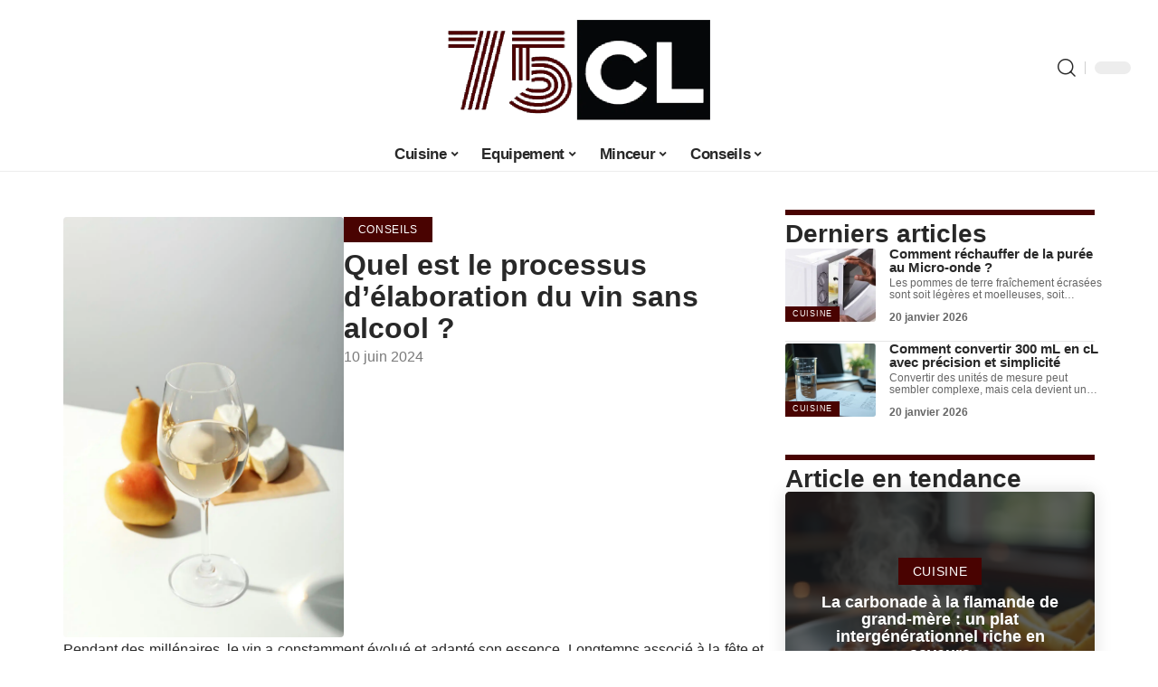

--- FILE ---
content_type: text/html; charset=UTF-8
request_url: https://www.75cl.info/quel-est-le-processus-delaboration-du-vin-sans-alcool/
body_size: 26669
content:
<!DOCTYPE html>
<html lang="fr-FR">
<head><meta charset="UTF-8"><script>if(navigator.userAgent.match(/MSIE|Internet Explorer/i)||navigator.userAgent.match(/Trident\/7\..*?rv:11/i)){var href=document.location.href;if(!href.match(/[?&]nowprocket/)){if(href.indexOf("?")==-1){if(href.indexOf("#")==-1){document.location.href=href+"?nowprocket=1"}else{document.location.href=href.replace("#","?nowprocket=1#")}}else{if(href.indexOf("#")==-1){document.location.href=href+"&nowprocket=1"}else{document.location.href=href.replace("#","&nowprocket=1#")}}}}</script><script>(()=>{class RocketLazyLoadScripts{constructor(){this.v="2.0.4",this.userEvents=["keydown","keyup","mousedown","mouseup","mousemove","mouseover","mouseout","touchmove","touchstart","touchend","touchcancel","wheel","click","dblclick","input"],this.attributeEvents=["onblur","onclick","oncontextmenu","ondblclick","onfocus","onmousedown","onmouseenter","onmouseleave","onmousemove","onmouseout","onmouseover","onmouseup","onmousewheel","onscroll","onsubmit"]}async t(){this.i(),this.o(),/iP(ad|hone)/.test(navigator.userAgent)&&this.h(),this.u(),this.l(this),this.m(),this.k(this),this.p(this),this._(),await Promise.all([this.R(),this.L()]),this.lastBreath=Date.now(),this.S(this),this.P(),this.D(),this.O(),this.M(),await this.C(this.delayedScripts.normal),await this.C(this.delayedScripts.defer),await this.C(this.delayedScripts.async),await this.T(),await this.F(),await this.j(),await this.A(),window.dispatchEvent(new Event("rocket-allScriptsLoaded")),this.everythingLoaded=!0,this.lastTouchEnd&&await new Promise(t=>setTimeout(t,500-Date.now()+this.lastTouchEnd)),this.I(),this.H(),this.U(),this.W()}i(){this.CSPIssue=sessionStorage.getItem("rocketCSPIssue"),document.addEventListener("securitypolicyviolation",t=>{this.CSPIssue||"script-src-elem"!==t.violatedDirective||"data"!==t.blockedURI||(this.CSPIssue=!0,sessionStorage.setItem("rocketCSPIssue",!0))},{isRocket:!0})}o(){window.addEventListener("pageshow",t=>{this.persisted=t.persisted,this.realWindowLoadedFired=!0},{isRocket:!0}),window.addEventListener("pagehide",()=>{this.onFirstUserAction=null},{isRocket:!0})}h(){let t;function e(e){t=e}window.addEventListener("touchstart",e,{isRocket:!0}),window.addEventListener("touchend",function i(o){o.changedTouches[0]&&t.changedTouches[0]&&Math.abs(o.changedTouches[0].pageX-t.changedTouches[0].pageX)<10&&Math.abs(o.changedTouches[0].pageY-t.changedTouches[0].pageY)<10&&o.timeStamp-t.timeStamp<200&&(window.removeEventListener("touchstart",e,{isRocket:!0}),window.removeEventListener("touchend",i,{isRocket:!0}),"INPUT"===o.target.tagName&&"text"===o.target.type||(o.target.dispatchEvent(new TouchEvent("touchend",{target:o.target,bubbles:!0})),o.target.dispatchEvent(new MouseEvent("mouseover",{target:o.target,bubbles:!0})),o.target.dispatchEvent(new PointerEvent("click",{target:o.target,bubbles:!0,cancelable:!0,detail:1,clientX:o.changedTouches[0].clientX,clientY:o.changedTouches[0].clientY})),event.preventDefault()))},{isRocket:!0})}q(t){this.userActionTriggered||("mousemove"!==t.type||this.firstMousemoveIgnored?"keyup"===t.type||"mouseover"===t.type||"mouseout"===t.type||(this.userActionTriggered=!0,this.onFirstUserAction&&this.onFirstUserAction()):this.firstMousemoveIgnored=!0),"click"===t.type&&t.preventDefault(),t.stopPropagation(),t.stopImmediatePropagation(),"touchstart"===this.lastEvent&&"touchend"===t.type&&(this.lastTouchEnd=Date.now()),"click"===t.type&&(this.lastTouchEnd=0),this.lastEvent=t.type,t.composedPath&&t.composedPath()[0].getRootNode()instanceof ShadowRoot&&(t.rocketTarget=t.composedPath()[0]),this.savedUserEvents.push(t)}u(){this.savedUserEvents=[],this.userEventHandler=this.q.bind(this),this.userEvents.forEach(t=>window.addEventListener(t,this.userEventHandler,{passive:!1,isRocket:!0})),document.addEventListener("visibilitychange",this.userEventHandler,{isRocket:!0})}U(){this.userEvents.forEach(t=>window.removeEventListener(t,this.userEventHandler,{passive:!1,isRocket:!0})),document.removeEventListener("visibilitychange",this.userEventHandler,{isRocket:!0}),this.savedUserEvents.forEach(t=>{(t.rocketTarget||t.target).dispatchEvent(new window[t.constructor.name](t.type,t))})}m(){const t="return false",e=Array.from(this.attributeEvents,t=>"data-rocket-"+t),i="["+this.attributeEvents.join("],[")+"]",o="[data-rocket-"+this.attributeEvents.join("],[data-rocket-")+"]",s=(e,i,o)=>{o&&o!==t&&(e.setAttribute("data-rocket-"+i,o),e["rocket"+i]=new Function("event",o),e.setAttribute(i,t))};new MutationObserver(t=>{for(const n of t)"attributes"===n.type&&(n.attributeName.startsWith("data-rocket-")||this.everythingLoaded?n.attributeName.startsWith("data-rocket-")&&this.everythingLoaded&&this.N(n.target,n.attributeName.substring(12)):s(n.target,n.attributeName,n.target.getAttribute(n.attributeName))),"childList"===n.type&&n.addedNodes.forEach(t=>{if(t.nodeType===Node.ELEMENT_NODE)if(this.everythingLoaded)for(const i of[t,...t.querySelectorAll(o)])for(const t of i.getAttributeNames())e.includes(t)&&this.N(i,t.substring(12));else for(const e of[t,...t.querySelectorAll(i)])for(const t of e.getAttributeNames())this.attributeEvents.includes(t)&&s(e,t,e.getAttribute(t))})}).observe(document,{subtree:!0,childList:!0,attributeFilter:[...this.attributeEvents,...e]})}I(){this.attributeEvents.forEach(t=>{document.querySelectorAll("[data-rocket-"+t+"]").forEach(e=>{this.N(e,t)})})}N(t,e){const i=t.getAttribute("data-rocket-"+e);i&&(t.setAttribute(e,i),t.removeAttribute("data-rocket-"+e))}k(t){Object.defineProperty(HTMLElement.prototype,"onclick",{get(){return this.rocketonclick||null},set(e){this.rocketonclick=e,this.setAttribute(t.everythingLoaded?"onclick":"data-rocket-onclick","this.rocketonclick(event)")}})}S(t){function e(e,i){let o=e[i];e[i]=null,Object.defineProperty(e,i,{get:()=>o,set(s){t.everythingLoaded?o=s:e["rocket"+i]=o=s}})}e(document,"onreadystatechange"),e(window,"onload"),e(window,"onpageshow");try{Object.defineProperty(document,"readyState",{get:()=>t.rocketReadyState,set(e){t.rocketReadyState=e},configurable:!0}),document.readyState="loading"}catch(t){console.log("WPRocket DJE readyState conflict, bypassing")}}l(t){this.originalAddEventListener=EventTarget.prototype.addEventListener,this.originalRemoveEventListener=EventTarget.prototype.removeEventListener,this.savedEventListeners=[],EventTarget.prototype.addEventListener=function(e,i,o){o&&o.isRocket||!t.B(e,this)&&!t.userEvents.includes(e)||t.B(e,this)&&!t.userActionTriggered||e.startsWith("rocket-")||t.everythingLoaded?t.originalAddEventListener.call(this,e,i,o):(t.savedEventListeners.push({target:this,remove:!1,type:e,func:i,options:o}),"mouseenter"!==e&&"mouseleave"!==e||t.originalAddEventListener.call(this,e,t.savedUserEvents.push,o))},EventTarget.prototype.removeEventListener=function(e,i,o){o&&o.isRocket||!t.B(e,this)&&!t.userEvents.includes(e)||t.B(e,this)&&!t.userActionTriggered||e.startsWith("rocket-")||t.everythingLoaded?t.originalRemoveEventListener.call(this,e,i,o):t.savedEventListeners.push({target:this,remove:!0,type:e,func:i,options:o})}}J(t,e){this.savedEventListeners=this.savedEventListeners.filter(i=>{let o=i.type,s=i.target||window;return e!==o||t!==s||(this.B(o,s)&&(i.type="rocket-"+o),this.$(i),!1)})}H(){EventTarget.prototype.addEventListener=this.originalAddEventListener,EventTarget.prototype.removeEventListener=this.originalRemoveEventListener,this.savedEventListeners.forEach(t=>this.$(t))}$(t){t.remove?this.originalRemoveEventListener.call(t.target,t.type,t.func,t.options):this.originalAddEventListener.call(t.target,t.type,t.func,t.options)}p(t){let e;function i(e){return t.everythingLoaded?e:e.split(" ").map(t=>"load"===t||t.startsWith("load.")?"rocket-jquery-load":t).join(" ")}function o(o){function s(e){const s=o.fn[e];o.fn[e]=o.fn.init.prototype[e]=function(){return this[0]===window&&t.userActionTriggered&&("string"==typeof arguments[0]||arguments[0]instanceof String?arguments[0]=i(arguments[0]):"object"==typeof arguments[0]&&Object.keys(arguments[0]).forEach(t=>{const e=arguments[0][t];delete arguments[0][t],arguments[0][i(t)]=e})),s.apply(this,arguments),this}}if(o&&o.fn&&!t.allJQueries.includes(o)){const e={DOMContentLoaded:[],"rocket-DOMContentLoaded":[]};for(const t in e)document.addEventListener(t,()=>{e[t].forEach(t=>t())},{isRocket:!0});o.fn.ready=o.fn.init.prototype.ready=function(i){function s(){parseInt(o.fn.jquery)>2?setTimeout(()=>i.bind(document)(o)):i.bind(document)(o)}return"function"==typeof i&&(t.realDomReadyFired?!t.userActionTriggered||t.fauxDomReadyFired?s():e["rocket-DOMContentLoaded"].push(s):e.DOMContentLoaded.push(s)),o([])},s("on"),s("one"),s("off"),t.allJQueries.push(o)}e=o}t.allJQueries=[],o(window.jQuery),Object.defineProperty(window,"jQuery",{get:()=>e,set(t){o(t)}})}P(){const t=new Map;document.write=document.writeln=function(e){const i=document.currentScript,o=document.createRange(),s=i.parentElement;let n=t.get(i);void 0===n&&(n=i.nextSibling,t.set(i,n));const c=document.createDocumentFragment();o.setStart(c,0),c.appendChild(o.createContextualFragment(e)),s.insertBefore(c,n)}}async R(){return new Promise(t=>{this.userActionTriggered?t():this.onFirstUserAction=t})}async L(){return new Promise(t=>{document.addEventListener("DOMContentLoaded",()=>{this.realDomReadyFired=!0,t()},{isRocket:!0})})}async j(){return this.realWindowLoadedFired?Promise.resolve():new Promise(t=>{window.addEventListener("load",t,{isRocket:!0})})}M(){this.pendingScripts=[];this.scriptsMutationObserver=new MutationObserver(t=>{for(const e of t)e.addedNodes.forEach(t=>{"SCRIPT"!==t.tagName||t.noModule||t.isWPRocket||this.pendingScripts.push({script:t,promise:new Promise(e=>{const i=()=>{const i=this.pendingScripts.findIndex(e=>e.script===t);i>=0&&this.pendingScripts.splice(i,1),e()};t.addEventListener("load",i,{isRocket:!0}),t.addEventListener("error",i,{isRocket:!0}),setTimeout(i,1e3)})})})}),this.scriptsMutationObserver.observe(document,{childList:!0,subtree:!0})}async F(){await this.X(),this.pendingScripts.length?(await this.pendingScripts[0].promise,await this.F()):this.scriptsMutationObserver.disconnect()}D(){this.delayedScripts={normal:[],async:[],defer:[]},document.querySelectorAll("script[type$=rocketlazyloadscript]").forEach(t=>{t.hasAttribute("data-rocket-src")?t.hasAttribute("async")&&!1!==t.async?this.delayedScripts.async.push(t):t.hasAttribute("defer")&&!1!==t.defer||"module"===t.getAttribute("data-rocket-type")?this.delayedScripts.defer.push(t):this.delayedScripts.normal.push(t):this.delayedScripts.normal.push(t)})}async _(){await this.L();let t=[];document.querySelectorAll("script[type$=rocketlazyloadscript][data-rocket-src]").forEach(e=>{let i=e.getAttribute("data-rocket-src");if(i&&!i.startsWith("data:")){i.startsWith("//")&&(i=location.protocol+i);try{const o=new URL(i).origin;o!==location.origin&&t.push({src:o,crossOrigin:e.crossOrigin||"module"===e.getAttribute("data-rocket-type")})}catch(t){}}}),t=[...new Map(t.map(t=>[JSON.stringify(t),t])).values()],this.Y(t,"preconnect")}async G(t){if(await this.K(),!0!==t.noModule||!("noModule"in HTMLScriptElement.prototype))return new Promise(e=>{let i;function o(){(i||t).setAttribute("data-rocket-status","executed"),e()}try{if(navigator.userAgent.includes("Firefox/")||""===navigator.vendor||this.CSPIssue)i=document.createElement("script"),[...t.attributes].forEach(t=>{let e=t.nodeName;"type"!==e&&("data-rocket-type"===e&&(e="type"),"data-rocket-src"===e&&(e="src"),i.setAttribute(e,t.nodeValue))}),t.text&&(i.text=t.text),t.nonce&&(i.nonce=t.nonce),i.hasAttribute("src")?(i.addEventListener("load",o,{isRocket:!0}),i.addEventListener("error",()=>{i.setAttribute("data-rocket-status","failed-network"),e()},{isRocket:!0}),setTimeout(()=>{i.isConnected||e()},1)):(i.text=t.text,o()),i.isWPRocket=!0,t.parentNode.replaceChild(i,t);else{const i=t.getAttribute("data-rocket-type"),s=t.getAttribute("data-rocket-src");i?(t.type=i,t.removeAttribute("data-rocket-type")):t.removeAttribute("type"),t.addEventListener("load",o,{isRocket:!0}),t.addEventListener("error",i=>{this.CSPIssue&&i.target.src.startsWith("data:")?(console.log("WPRocket: CSP fallback activated"),t.removeAttribute("src"),this.G(t).then(e)):(t.setAttribute("data-rocket-status","failed-network"),e())},{isRocket:!0}),s?(t.fetchPriority="high",t.removeAttribute("data-rocket-src"),t.src=s):t.src="data:text/javascript;base64,"+window.btoa(unescape(encodeURIComponent(t.text)))}}catch(i){t.setAttribute("data-rocket-status","failed-transform"),e()}});t.setAttribute("data-rocket-status","skipped")}async C(t){const e=t.shift();return e?(e.isConnected&&await this.G(e),this.C(t)):Promise.resolve()}O(){this.Y([...this.delayedScripts.normal,...this.delayedScripts.defer,...this.delayedScripts.async],"preload")}Y(t,e){this.trash=this.trash||[];let i=!0;var o=document.createDocumentFragment();t.forEach(t=>{const s=t.getAttribute&&t.getAttribute("data-rocket-src")||t.src;if(s&&!s.startsWith("data:")){const n=document.createElement("link");n.href=s,n.rel=e,"preconnect"!==e&&(n.as="script",n.fetchPriority=i?"high":"low"),t.getAttribute&&"module"===t.getAttribute("data-rocket-type")&&(n.crossOrigin=!0),t.crossOrigin&&(n.crossOrigin=t.crossOrigin),t.integrity&&(n.integrity=t.integrity),t.nonce&&(n.nonce=t.nonce),o.appendChild(n),this.trash.push(n),i=!1}}),document.head.appendChild(o)}W(){this.trash.forEach(t=>t.remove())}async T(){try{document.readyState="interactive"}catch(t){}this.fauxDomReadyFired=!0;try{await this.K(),this.J(document,"readystatechange"),document.dispatchEvent(new Event("rocket-readystatechange")),await this.K(),document.rocketonreadystatechange&&document.rocketonreadystatechange(),await this.K(),this.J(document,"DOMContentLoaded"),document.dispatchEvent(new Event("rocket-DOMContentLoaded")),await this.K(),this.J(window,"DOMContentLoaded"),window.dispatchEvent(new Event("rocket-DOMContentLoaded"))}catch(t){console.error(t)}}async A(){try{document.readyState="complete"}catch(t){}try{await this.K(),this.J(document,"readystatechange"),document.dispatchEvent(new Event("rocket-readystatechange")),await this.K(),document.rocketonreadystatechange&&document.rocketonreadystatechange(),await this.K(),this.J(window,"load"),window.dispatchEvent(new Event("rocket-load")),await this.K(),window.rocketonload&&window.rocketonload(),await this.K(),this.allJQueries.forEach(t=>t(window).trigger("rocket-jquery-load")),await this.K(),this.J(window,"pageshow");const t=new Event("rocket-pageshow");t.persisted=this.persisted,window.dispatchEvent(t),await this.K(),window.rocketonpageshow&&window.rocketonpageshow({persisted:this.persisted})}catch(t){console.error(t)}}async K(){Date.now()-this.lastBreath>45&&(await this.X(),this.lastBreath=Date.now())}async X(){return document.hidden?new Promise(t=>setTimeout(t)):new Promise(t=>requestAnimationFrame(t))}B(t,e){return e===document&&"readystatechange"===t||(e===document&&"DOMContentLoaded"===t||(e===window&&"DOMContentLoaded"===t||(e===window&&"load"===t||e===window&&"pageshow"===t)))}static run(){(new RocketLazyLoadScripts).t()}}RocketLazyLoadScripts.run()})();</script>
    
    <meta http-equiv="X-UA-Compatible" content="IE=edge">
    <meta name="viewport" content="width=device-width, initial-scale=1">
    <link rel="profile" href="https://gmpg.org/xfn/11">
	<meta name='robots' content='index, follow, max-image-preview:large, max-snippet:-1, max-video-preview:-1' />
            <link rel="apple-touch-icon" href="https://75cl.info/wp-content/uploads/75cl.info-512x512_2.png"/>
		            <meta name="msapplication-TileColor" content="#ffffff">
            <meta name="msapplication-TileImage" content="https://75cl.info/wp-content/uploads/75cl.info-512x512_2.png"/>
		<meta http-equiv="Content-Security-Policy" content="upgrade-insecure-requests">

	<!-- This site is optimized with the Yoast SEO plugin v26.7 - https://yoast.com/wordpress/plugins/seo/ -->
	<title>De quelle manière est réalisé un vin sans alcool ?</title>
	<meta name="description" content="Apprenez-en plus sur le processus de production du vin sans alcool, alliant savoir-faire traditionnel et techniques modernes pour préserver le goût des raisins" />
	<link rel="canonical" href="https://www.75cl.info/quel-est-le-processus-delaboration-du-vin-sans-alcool/" />
	<meta property="og:locale" content="fr_FR" />
	<meta property="og:type" content="article" />
	<meta property="og:title" content="De quelle manière est réalisé un vin sans alcool ?" />
	<meta property="og:description" content="Apprenez-en plus sur le processus de production du vin sans alcool, alliant savoir-faire traditionnel et techniques modernes pour préserver le goût des raisins" />
	<meta property="og:url" content="https://www.75cl.info/quel-est-le-processus-delaboration-du-vin-sans-alcool/" />
	<meta property="og:site_name" content="75cl" />
	<meta property="article:published_time" content="2024-06-09T22:00:00+00:00" />
	<meta property="og:image" content="https://www.75cl.info/wp-content/uploads/concept-of-tasty-and-delicious-alcohol-dri-scaled.jpg" />
	<meta property="og:image:width" content="800" />
	<meta property="og:image:height" content="1200" />
	<meta property="og:image:type" content="image/jpeg" />
	<meta name="author" content="Agathe" />
	<meta name="twitter:card" content="summary_large_image" />
	<meta name="twitter:label1" content="Écrit par" />
	<meta name="twitter:data1" content="Agathe" />
	<meta name="twitter:label2" content="Durée de lecture estimée" />
	<meta name="twitter:data2" content="3 minutes" />
	<script type="application/ld+json" class="yoast-schema-graph">{"@context":"https://schema.org","@graph":[{"@type":"Article","@id":"https://www.75cl.info/quel-est-le-processus-delaboration-du-vin-sans-alcool/#article","isPartOf":{"@id":"https://www.75cl.info/quel-est-le-processus-delaboration-du-vin-sans-alcool/"},"author":{"name":"Agathe","@id":"https://www.75cl.info/#/schema/person/c0a979106553e502835e9212106a03db"},"headline":"Quel est le processus d’élaboration du vin sans alcool ?","datePublished":"2024-06-09T22:00:00+00:00","mainEntityOfPage":{"@id":"https://www.75cl.info/quel-est-le-processus-delaboration-du-vin-sans-alcool/"},"wordCount":607,"image":{"@id":"https://www.75cl.info/quel-est-le-processus-delaboration-du-vin-sans-alcool/#primaryimage"},"thumbnailUrl":"https://www.75cl.info/wp-content/uploads/concept-of-tasty-and-delicious-alcohol-dri-scaled.jpg","articleSection":["Conseils"],"inLanguage":"fr-FR"},{"@type":"WebPage","@id":"https://www.75cl.info/quel-est-le-processus-delaboration-du-vin-sans-alcool/","url":"https://www.75cl.info/quel-est-le-processus-delaboration-du-vin-sans-alcool/","name":"De quelle manière est réalisé un vin sans alcool ?","isPartOf":{"@id":"https://www.75cl.info/#website"},"primaryImageOfPage":{"@id":"https://www.75cl.info/quel-est-le-processus-delaboration-du-vin-sans-alcool/#primaryimage"},"image":{"@id":"https://www.75cl.info/quel-est-le-processus-delaboration-du-vin-sans-alcool/#primaryimage"},"thumbnailUrl":"https://www.75cl.info/wp-content/uploads/concept-of-tasty-and-delicious-alcohol-dri-scaled.jpg","datePublished":"2024-06-09T22:00:00+00:00","author":{"@id":"https://www.75cl.info/#/schema/person/c0a979106553e502835e9212106a03db"},"description":"Apprenez-en plus sur le processus de production du vin sans alcool, alliant savoir-faire traditionnel et techniques modernes pour préserver le goût des raisins","breadcrumb":{"@id":"https://www.75cl.info/quel-est-le-processus-delaboration-du-vin-sans-alcool/#breadcrumb"},"inLanguage":"fr-FR","potentialAction":[{"@type":"ReadAction","target":["https://www.75cl.info/quel-est-le-processus-delaboration-du-vin-sans-alcool/"]}]},{"@type":"ImageObject","inLanguage":"fr-FR","@id":"https://www.75cl.info/quel-est-le-processus-delaboration-du-vin-sans-alcool/#primaryimage","url":"https://www.75cl.info/wp-content/uploads/concept-of-tasty-and-delicious-alcohol-dri-scaled.jpg","contentUrl":"https://www.75cl.info/wp-content/uploads/concept-of-tasty-and-delicious-alcohol-dri-scaled.jpg","width":800,"height":1200},{"@type":"BreadcrumbList","@id":"https://www.75cl.info/quel-est-le-processus-delaboration-du-vin-sans-alcool/#breadcrumb","itemListElement":[{"@type":"ListItem","position":1,"name":"Accueil","item":"https://www.75cl.info/"},{"@type":"ListItem","position":2,"name":"Quel est le processus d’élaboration du vin sans alcool ?"}]},{"@type":"WebSite","@id":"https://www.75cl.info/#website","url":"https://www.75cl.info/","name":"75cl","description":"Le blog cuisine qui se boit comme du petit lait","potentialAction":[{"@type":"SearchAction","target":{"@type":"EntryPoint","urlTemplate":"https://www.75cl.info/?s={search_term_string}"},"query-input":{"@type":"PropertyValueSpecification","valueRequired":true,"valueName":"search_term_string"}}],"inLanguage":"fr-FR"},{"@type":"Person","@id":"https://www.75cl.info/#/schema/person/c0a979106553e502835e9212106a03db","name":"Agathe","image":{"@type":"ImageObject","inLanguage":"fr-FR","@id":"https://www.75cl.info/#/schema/person/image/","url":"https://secure.gravatar.com/avatar/cefddef55858001df639789cb8c7d36e2fc5799daabde2cb0bda87381d283bd4?s=96&d=mm&r=g","contentUrl":"https://secure.gravatar.com/avatar/cefddef55858001df639789cb8c7d36e2fc5799daabde2cb0bda87381d283bd4?s=96&d=mm&r=g","caption":"Agathe"}}]}</script>
	<!-- / Yoast SEO plugin. -->


<link rel="alternate" type="application/rss+xml" title="75cl &raquo; Flux" href="https://www.75cl.info/feed/" />
<link rel="alternate" title="oEmbed (JSON)" type="application/json+oembed" href="https://www.75cl.info/wp-json/oembed/1.0/embed?url=https%3A%2F%2Fwww.75cl.info%2Fquel-est-le-processus-delaboration-du-vin-sans-alcool%2F" />
<link rel="alternate" title="oEmbed (XML)" type="text/xml+oembed" href="https://www.75cl.info/wp-json/oembed/1.0/embed?url=https%3A%2F%2Fwww.75cl.info%2Fquel-est-le-processus-delaboration-du-vin-sans-alcool%2F&#038;format=xml" />
<style id='wp-img-auto-sizes-contain-inline-css'>
img:is([sizes=auto i],[sizes^="auto," i]){contain-intrinsic-size:3000px 1500px}
/*# sourceURL=wp-img-auto-sizes-contain-inline-css */
</style>
<link data-minify="1" rel='stylesheet' id='global-tweaks-css' href='https://www.75cl.info/wp-content/cache/min/1/wp-content/plugins/zz-awp-optimize/assets/css/global-tweaks.css?ver=1768788258' media='all' />
<link data-minify="1" rel='stylesheet' id='theme-tweaks-css' href='https://www.75cl.info/wp-content/cache/min/1/wp-content/plugins/zz-awp-optimize/inc/themes/foxiz/assets/css/tweaks.css?ver=1768788258' media='all' />
<link data-minify="1" rel='stylesheet' id='font-system-css' href='https://www.75cl.info/wp-content/cache/min/1/wp-content/plugins/zz-awp-optimize/assets/css/font-system.css?ver=1768788258' media='all' />
<style id='wp-emoji-styles-inline-css'>

	img.wp-smiley, img.emoji {
		display: inline !important;
		border: none !important;
		box-shadow: none !important;
		height: 1em !important;
		width: 1em !important;
		margin: 0 0.07em !important;
		vertical-align: -0.1em !important;
		background: none !important;
		padding: 0 !important;
	}
/*# sourceURL=wp-emoji-styles-inline-css */
</style>
<link rel='stylesheet' id='elementor-frontend-css' href='https://www.75cl.info/wp-content/plugins/elementor/assets/css/frontend.min.css?ver=3.34.1' media='all' />
<link rel='stylesheet' id='elementor-post-2714-css' href='https://www.75cl.info/wp-content/uploads/elementor/css/post-2714.css?ver=1768788257' media='all' />
<link rel='stylesheet' id='elementor-post-2716-css' href='https://www.75cl.info/wp-content/uploads/elementor/css/post-2716.css?ver=1768788258' media='all' />
<link data-minify="1" rel='stylesheet' id='foxiz-main-css' href='https://www.75cl.info/wp-content/cache/min/1/wp-content/themes/foxiz/assets/css/main.css?ver=1768788258' media='all' />
<link data-minify="1" rel='stylesheet' id='foxiz-print-css' href='https://www.75cl.info/wp-content/cache/min/1/wp-content/themes/foxiz/assets/css/print.css?ver=1768788258' media='all' />
<link data-minify="1" rel='stylesheet' id='foxiz-style-css' href='https://www.75cl.info/wp-content/cache/min/1/wp-content/themes/foxiz-child-008/style.css?ver=1768788258' media='all' />
<style id='foxiz-style-inline-css'>
:root {--g-color :#490301;--g-color-90 :#490301e6;}[data-theme="dark"], .light-scheme {--wc-add-cart-color :#ffffff;}[data-theme="dark"].is-hd-4 {--nav-bg: #191c20;--nav-bg-from: #191c20;--nav-bg-to: #191c20;}[data-theme="dark"].is-hd-5, [data-theme="dark"].is-hd-5:not(.sticky-on) {--nav-bg: #191c20;--nav-bg-from: #191c20;--nav-bg-to: #191c20;}:root {--max-width-wo-sb : 860px;--hyperlink-line-color :var(--g-color);}.search-header:before { background-repeat : no-repeat;background-size : cover;background-attachment : scroll;background-position : center center;}[data-theme="dark"] .search-header:before { background-repeat : no-repeat;background-size : cover;background-attachment : scroll;background-position : center center;}.footer-has-bg { background-color : #88888812;}
/*# sourceURL=foxiz-style-inline-css */
</style>
<style id='rocket-lazyload-inline-css'>
.rll-youtube-player{position:relative;padding-bottom:56.23%;height:0;overflow:hidden;max-width:100%;}.rll-youtube-player:focus-within{outline: 2px solid currentColor;outline-offset: 5px;}.rll-youtube-player iframe{position:absolute;top:0;left:0;width:100%;height:100%;z-index:100;background:0 0}.rll-youtube-player img{bottom:0;display:block;left:0;margin:auto;max-width:100%;width:100%;position:absolute;right:0;top:0;border:none;height:auto;-webkit-transition:.4s all;-moz-transition:.4s all;transition:.4s all}.rll-youtube-player img:hover{-webkit-filter:brightness(75%)}.rll-youtube-player .play{height:100%;width:100%;left:0;top:0;position:absolute;background:var(--wpr-bg-8abe7449-728b-43bd-9275-f175a8bcdf5f) no-repeat center;background-color: transparent !important;cursor:pointer;border:none;}.wp-embed-responsive .wp-has-aspect-ratio .rll-youtube-player{position:absolute;padding-bottom:0;width:100%;height:100%;top:0;bottom:0;left:0;right:0}
/*# sourceURL=rocket-lazyload-inline-css */
</style>
<script src="https://www.75cl.info/wp-includes/js/jquery/jquery.min.js?ver=3.7.1" id="jquery-core-js" data-rocket-defer defer></script>
<script src="https://www.75cl.info/wp-includes/js/jquery/jquery-migrate.min.js?ver=3.4.1" id="jquery-migrate-js" data-rocket-defer defer></script>
<link rel="https://api.w.org/" href="https://www.75cl.info/wp-json/" /><link rel="alternate" title="JSON" type="application/json" href="https://www.75cl.info/wp-json/wp/v2/posts/2027" /><meta name="generator" content="WordPress 6.9" />
<link rel='shortlink' href='https://www.75cl.info/?p=2027' />
<link rel="EditURI" type="application/rsd+xml" title="RSD" href="https://www.75cl.info/send.php?rsd" />
<!-- Google tag (gtag.js) -->
<script type="rocketlazyloadscript" async data-rocket-src="https://www.googletagmanager.com/gtag/js?id=G-S4QLYWSC42"></script>
<script type="rocketlazyloadscript">
  window.dataLayer = window.dataLayer || [];
  function gtag(){dataLayer.push(arguments);}
  gtag('js', new Date());

  gtag('config', 'G-S4QLYWSC42');
</script>
<link rel="icon" type="image/png" href="/wp-content/uploads/fbrfg/favicon-96x96.png" sizes="96x96" />
<link rel="icon" type="image/svg+xml" href="/wp-content/uploads/fbrfg/favicon.svg" />
<link rel="shortcut icon" href="/wp-content/uploads/fbrfg/favicon.ico" />
<link rel="apple-touch-icon" sizes="180x180" href="/wp-content/uploads/fbrfg/apple-touch-icon.png" />
<link rel="manifest" href="/wp-content/uploads/fbrfg/site.webmanifest" /><style>
        .elementor-widget-sidebar {
            position: sticky !important;
            top: 20px !important;
        }
    </style><meta name="generator" content="Elementor 3.34.1; features: e_font_icon_svg, additional_custom_breakpoints; settings: css_print_method-external, google_font-enabled, font_display-swap">
			<style>
				.e-con.e-parent:nth-of-type(n+4):not(.e-lazyloaded):not(.e-no-lazyload),
				.e-con.e-parent:nth-of-type(n+4):not(.e-lazyloaded):not(.e-no-lazyload) * {
					background-image: none !important;
				}
				@media screen and (max-height: 1024px) {
					.e-con.e-parent:nth-of-type(n+3):not(.e-lazyloaded):not(.e-no-lazyload),
					.e-con.e-parent:nth-of-type(n+3):not(.e-lazyloaded):not(.e-no-lazyload) * {
						background-image: none !important;
					}
				}
				@media screen and (max-height: 640px) {
					.e-con.e-parent:nth-of-type(n+2):not(.e-lazyloaded):not(.e-no-lazyload),
					.e-con.e-parent:nth-of-type(n+2):not(.e-lazyloaded):not(.e-no-lazyload) * {
						background-image: none !important;
					}
				}
			</style>
			<link rel="icon" href="https://www.75cl.info/wp-content/uploads/fav.png.webp" sizes="32x32" />
<link rel="icon" href="https://www.75cl.info/wp-content/uploads/fav.png.webp" sizes="192x192" />
<link rel="apple-touch-icon" href="https://www.75cl.info/wp-content/uploads/fav.png.webp" />
<meta name="msapplication-TileImage" content="https://www.75cl.info/wp-content/uploads/fav.png" />
<noscript><style id="rocket-lazyload-nojs-css">.rll-youtube-player, [data-lazy-src]{display:none !important;}</style></noscript><style id="wpr-lazyload-bg-container"></style><style id="wpr-lazyload-bg-exclusion"></style>
<noscript>
<style id="wpr-lazyload-bg-nostyle">.rll-youtube-player .play{--wpr-bg-8abe7449-728b-43bd-9275-f175a8bcdf5f: url('https://www.75cl.info/wp-content/plugins/wp-rocket/assets/img/youtube.png');}</style>
</noscript>
<script type="application/javascript">const rocket_pairs = [{"selector":".rll-youtube-player .play","style":".rll-youtube-player .play{--wpr-bg-8abe7449-728b-43bd-9275-f175a8bcdf5f: url('https:\/\/www.75cl.info\/wp-content\/plugins\/wp-rocket\/assets\/img\/youtube.png');}","hash":"8abe7449-728b-43bd-9275-f175a8bcdf5f","url":"https:\/\/www.75cl.info\/wp-content\/plugins\/wp-rocket\/assets\/img\/youtube.png"}]; const rocket_excluded_pairs = [];</script><meta name="generator" content="WP Rocket 3.20.3" data-wpr-features="wpr_lazyload_css_bg_img wpr_delay_js wpr_defer_js wpr_minify_js wpr_lazyload_images wpr_lazyload_iframes wpr_cache_webp wpr_minify_css wpr_desktop" /></head>
<body data-rsssl=1 class="wp-singular post-template-default single single-post postid-2027 single-format-standard wp-embed-responsive wp-theme-foxiz wp-child-theme-foxiz-child-008 elementor-default elementor-kit-2714 menu-ani-1 hover-ani-1 is-rm-1 is-hd-5 is-stemplate is-backtop none-m-backtop is-mstick is-smart-sticky" data-theme="default">
<div  class="site-outer">
	        <header  id="site-header" class="header-wrap rb-section header-5 header-fw style-border has-quick-menu">
			        <div  class="reading-indicator"><span id="reading-progress"></span></div>
		            <div  class="logo-sec">
                <div class="logo-sec-inner rb-container edge-padding">
                    <div class="logo-sec-left">
						                    </div>
                    <div class="logo-sec-center">        <div class="logo-wrap is-image-logo site-branding">
            <a href="https://www.75cl.info/" class="logo" title="75cl">
				<img fetchpriority="high" class="logo-default" data-mode="default" height="400" width="800" src="https://www.75cl.info/wp-content/uploads/75cl.info-800x400-2.png" srcset="https://www.75cl.info/wp-content/uploads/75cl.info-800x400-2.png 1x,https://www.75cl.info/wp-content/uploads/75cl.info-800x400-2.png 2x" alt="75cl" decoding="async" loading="eager"><img class="logo-dark" data-mode="dark" height="400" width="800" src="https://www.75cl.info/wp-content/uploads/75cl.info-800x400-2.png" srcset="https://www.75cl.info/wp-content/uploads/75cl.info-800x400-2.png 1x,https://www.75cl.info/wp-content/uploads/75cl.info-800x400-2.png 2x" alt="75cl" decoding="async" loading="eager">            </a>
        </div>
		</div>
                    <div class="logo-sec-right">
                        <div class="navbar-right">
							        <div class="wnav-holder w-header-search header-dropdown-outer">
            <a href="#" data-title="Recherche" class="icon-holder header-element search-btn search-trigger" aria-label="search">
				<i class="rbi rbi-search wnav-icon" aria-hidden="true"></i>				            </a>
			                <div class="header-dropdown">
                    <div class="header-search-form">
						        <form method="get" action="https://www.75cl.info/" class="rb-search-form">
            <div class="search-form-inner">
				                    <span class="search-icon"><i class="rbi rbi-search" aria-hidden="true"></i></span>
				                <span class="search-text"><input type="text" class="field" placeholder="Votre recherche..." value="" name="s"/></span>
                <span class="rb-search-submit"><input type="submit" value="Recherche"/>                        <i class="rbi rbi-cright" aria-hidden="true"></i></span>
            </div>
        </form>
							                    </div>
                </div>
			        </div>
		        <div class="dark-mode-toggle-wrap">
            <div class="dark-mode-toggle">
                <span class="dark-mode-slide">
                    <i class="dark-mode-slide-btn mode-icon-dark" data-title="Mode lumière"><svg class="svg-icon svg-mode-dark" aria-hidden="true" role="img" focusable="false" xmlns="http://www.w3.org/2000/svg" viewBox="0 0 512 512"><path fill="currentColor" d="M507.681,209.011c-1.297-6.991-7.324-12.111-14.433-12.262c-7.104-0.122-13.347,4.711-14.936,11.643 c-15.26,66.497-73.643,112.94-141.978,112.94c-80.321,0-145.667-65.346-145.667-145.666c0-68.335,46.443-126.718,112.942-141.976 c6.93-1.59,11.791-7.826,11.643-14.934c-0.149-7.108-5.269-13.136-12.259-14.434C287.546,1.454,271.735,0,256,0 C187.62,0,123.333,26.629,74.98,74.981C26.628,123.333,0,187.62,0,256s26.628,132.667,74.98,181.019 C123.333,485.371,187.62,512,256,512s132.667-26.629,181.02-74.981C485.372,388.667,512,324.38,512,256 C512,240.278,510.546,224.469,507.681,209.011z" /></svg></i>
                    <i class="dark-mode-slide-btn mode-icon-default" data-title="Mode sombre"><svg class="svg-icon svg-mode-light" aria-hidden="true" role="img" focusable="false" xmlns="http://www.w3.org/2000/svg" viewBox="0 0 232.447 232.447"><path fill="currentColor" d="M116.211,194.8c-4.143,0-7.5,3.357-7.5,7.5v22.643c0,4.143,3.357,7.5,7.5,7.5s7.5-3.357,7.5-7.5V202.3 C123.711,198.157,120.354,194.8,116.211,194.8z" /><path fill="currentColor" d="M116.211,37.645c4.143,0,7.5-3.357,7.5-7.5V7.505c0-4.143-3.357-7.5-7.5-7.5s-7.5,3.357-7.5,7.5v22.641 C108.711,34.288,112.068,37.645,116.211,37.645z" /><path fill="currentColor" d="M50.054,171.78l-16.016,16.008c-2.93,2.929-2.931,7.677-0.003,10.606c1.465,1.466,3.385,2.198,5.305,2.198 c1.919,0,3.838-0.731,5.302-2.195l16.016-16.008c2.93-2.929,2.931-7.677,0.003-10.606C57.731,168.852,52.982,168.851,50.054,171.78 z" /><path fill="currentColor" d="M177.083,62.852c1.919,0,3.838-0.731,5.302-2.195L198.4,44.649c2.93-2.929,2.931-7.677,0.003-10.606 c-2.93-2.932-7.679-2.931-10.607-0.003l-16.016,16.008c-2.93,2.929-2.931,7.677-0.003,10.607 C173.243,62.12,175.163,62.852,177.083,62.852z" /><path fill="currentColor" d="M37.645,116.224c0-4.143-3.357-7.5-7.5-7.5H7.5c-4.143,0-7.5,3.357-7.5,7.5s3.357,7.5,7.5,7.5h22.645 C34.287,123.724,37.645,120.366,37.645,116.224z" /><path fill="currentColor" d="M224.947,108.724h-22.652c-4.143,0-7.5,3.357-7.5,7.5s3.357,7.5,7.5,7.5h22.652c4.143,0,7.5-3.357,7.5-7.5 S229.09,108.724,224.947,108.724z" /><path fill="currentColor" d="M50.052,60.655c1.465,1.465,3.384,2.197,5.304,2.197c1.919,0,3.839-0.732,5.303-2.196c2.93-2.929,2.93-7.678,0.001-10.606 L44.652,34.042c-2.93-2.93-7.679-2.929-10.606-0.001c-2.93,2.929-2.93,7.678-0.001,10.606L50.052,60.655z" /><path fill="currentColor" d="M182.395,171.782c-2.93-2.929-7.679-2.93-10.606-0.001c-2.93,2.929-2.93,7.678-0.001,10.607l16.007,16.008 c1.465,1.465,3.384,2.197,5.304,2.197c1.919,0,3.839-0.732,5.303-2.196c2.93-2.929,2.93-7.678,0.001-10.607L182.395,171.782z" /><path fill="currentColor" d="M116.22,48.7c-37.232,0-67.523,30.291-67.523,67.523s30.291,67.523,67.523,67.523s67.522-30.291,67.522-67.523 S153.452,48.7,116.22,48.7z M116.22,168.747c-28.962,0-52.523-23.561-52.523-52.523S87.258,63.7,116.22,63.7 c28.961,0,52.522,23.562,52.522,52.523S145.181,168.747,116.22,168.747z" /></svg></i>
                </span>
            </div>
        </div>
		                        </div>
                    </div>
                </div>
            </div>
            <div id="navbar-outer" class="navbar-outer">
                <div id="sticky-holder" class="sticky-holder">
                    <div class="navbar-wrap">
                        <div class="rb-container edge-padding">
                            <div class="navbar-inner">
                                <div class="navbar-center">
									        <nav id="site-navigation" class="main-menu-wrap" aria-label="main menu"><ul id="menu-main-1" class="main-menu rb-menu large-menu" itemscope itemtype="https://www.schema.org/SiteNavigationElement"><li class="menu-item menu-item-type-taxonomy menu-item-object-category menu-item-10 menu-item-has-children menu-has-child-mega is-child-wide"><a href="https://www.75cl.info/cuisine/"><span>Cuisine</span></a><div class="mega-dropdown is-mega-category"><div class="rb-container edge-padding"><div class="mega-dropdown-inner"><div class="mega-header mega-header-fw"><span class="h4">Cuisine</span><a class="mega-link is-meta" href="https://www.75cl.info/cuisine/"><span>Show More</span><i class="rbi rbi-cright" aria-hidden="true"></i></a></div><div id="mega-listing-10" class="block-wrap block-small block-grid block-grid-small-1 rb-columns rb-col-5 is-gap-10"><div class="block-inner">        <div class="p-wrap p-grid p-grid-small-1" data-pid="66">
	            <div class="feat-holder overlay-text">
				        <div class="p-featured">
			        <a class="p-flink" href="https://www.75cl.info/comment-rechauffer-de-la-puree-au-micro-onde/" title="Comment réchauffer de la purée au Micro-onde ?">
			<img width="330" height="186" src="data:image/svg+xml,%3Csvg%20xmlns='http://www.w3.org/2000/svg'%20viewBox='0%200%20330%20186'%3E%3C/svg%3E" class="featured-img wp-post-image" alt="" decoding="async" data-lazy-srcset="https://www.75cl.info/wp-content/uploads/rechauffer-des-aliments-au-micro-ondes.jpg.webp 1200w,https://www.75cl.info/wp-content/uploads/rechauffer-des-aliments-au-micro-ondes-300x169.jpg.webp 300w,https://www.75cl.info/wp-content/uploads/rechauffer-des-aliments-au-micro-ondes-1024x576.jpg.webp 1024w,https://www.75cl.info/wp-content/uploads/rechauffer-des-aliments-au-micro-ondes-768x432.jpg.webp 768w" data-lazy-sizes="auto, (max-width: 330px) 100vw, 330px" data-lazy-src="https://www.75cl.info/wp-content/uploads/rechauffer-des-aliments-au-micro-ondes.jpg.webp" /><noscript><img loading="lazy" width="330" height="186" src="https://www.75cl.info/wp-content/uploads/rechauffer-des-aliments-au-micro-ondes.jpg.webp" class="featured-img wp-post-image" alt="" loading="lazy" decoding="async" srcset="https://www.75cl.info/wp-content/uploads/rechauffer-des-aliments-au-micro-ondes.jpg.webp 1200w,https://www.75cl.info/wp-content/uploads/rechauffer-des-aliments-au-micro-ondes-300x169.jpg.webp 300w,https://www.75cl.info/wp-content/uploads/rechauffer-des-aliments-au-micro-ondes-1024x576.jpg.webp 1024w,https://www.75cl.info/wp-content/uploads/rechauffer-des-aliments-au-micro-ondes-768x432.jpg.webp 768w" sizes="auto, (max-width: 330px) 100vw, 330px" /></noscript>        </a>
		        </div>
	            </div>
		        <div class="p-content">
			<span class="entry-title h4">        <a class="p-url" href="https://www.75cl.info/comment-rechauffer-de-la-puree-au-micro-onde/" rel="bookmark">Comment réchauffer de la purée au Micro-onde ?</a></span>            <div class="p-meta">
                <div class="meta-inner is-meta">
					<span class="meta-el meta-update">
		            <time class="date date-updated" title="2026-01-20T15:28:40+01:00">20 janvier 2026</time>
		        </span>
		                </div>
				            </div>
		        </div>
		        </div>
	        <div class="p-wrap p-grid p-grid-small-1" data-pid="2209">
	            <div class="feat-holder overlay-text">
				        <div class="p-featured">
			        <a class="p-flink" href="https://www.75cl.info/comment-convertir-300-ml-en-cl-avec-precision-et-simplicite/" title="Comment convertir 300 mL en cL avec précision et simplicité">
			<img width="322" height="220" src="data:image/svg+xml,%3Csvg%20xmlns='http://www.w3.org/2000/svg'%20viewBox='0%200%20322%20220'%3E%3C/svg%3E" class="featured-img wp-post-image" alt="" decoding="async" data-lazy-srcset="https://www.75cl.info/wp-content/uploads/out-0-5-scaled.webp 1200w, https://www.75cl.info/wp-content/uploads/out-0-5-300x205.webp 300w, https://www.75cl.info/wp-content/uploads/out-0-5-768x525.webp 768w" data-lazy-sizes="auto, (max-width: 322px) 100vw, 322px" data-lazy-src="https://www.75cl.info/wp-content/uploads/out-0-5-scaled.webp" /><noscript><img loading="lazy" width="322" height="220" src="https://www.75cl.info/wp-content/uploads/out-0-5-scaled.webp" class="featured-img wp-post-image" alt="" loading="lazy" decoding="async" srcset="https://www.75cl.info/wp-content/uploads/out-0-5-scaled.webp 1200w, https://www.75cl.info/wp-content/uploads/out-0-5-300x205.webp 300w, https://www.75cl.info/wp-content/uploads/out-0-5-768x525.webp 768w" sizes="auto, (max-width: 322px) 100vw, 322px" /></noscript>        </a>
		        </div>
	            </div>
		        <div class="p-content">
			<span class="entry-title h4">        <a class="p-url" href="https://www.75cl.info/comment-convertir-300-ml-en-cl-avec-precision-et-simplicite/" rel="bookmark">Comment convertir 300 mL en cL avec précision et simplicité</a></span>            <div class="p-meta">
                <div class="meta-inner is-meta">
					<span class="meta-el meta-update">
		            <time class="date date-updated" title="2026-01-20T15:28:38+01:00">20 janvier 2026</time>
		        </span>
		                </div>
				            </div>
		        </div>
		        </div>
	        <div class="p-wrap p-grid p-grid-small-1" data-pid="563">
	            <div class="feat-holder overlay-text">
				        <div class="p-featured">
			        <a class="p-flink" href="https://www.75cl.info/nectar-et-jus-de-fruits-quelle-est-la-difference/" title="Nectar et jus de fruits : quelle est la différence ?">
			<img width="330" height="201" src="data:image/svg+xml,%3Csvg%20xmlns='http://www.w3.org/2000/svg'%20viewBox='0%200%20330%20201'%3E%3C/svg%3E" class="featured-img wp-post-image" alt="" decoding="async" data-lazy-srcset="https://www.75cl.info/wp-content/uploads/dd1dc570458dbbe0b09c5ac10e16cbd7_html_c9991c8169d7bf4e.png.webp 960w,https://www.75cl.info/wp-content/uploads/dd1dc570458dbbe0b09c5ac10e16cbd7_html_c9991c8169d7bf4e-300x183.png.webp 300w,https://www.75cl.info/wp-content/uploads/dd1dc570458dbbe0b09c5ac10e16cbd7_html_c9991c8169d7bf4e-768x469.png.webp 768w" data-lazy-sizes="auto, (max-width: 330px) 100vw, 330px" data-lazy-src="https://www.75cl.info/wp-content/uploads/dd1dc570458dbbe0b09c5ac10e16cbd7_html_c9991c8169d7bf4e.png.webp" /><noscript><img loading="lazy" width="330" height="201" src="https://www.75cl.info/wp-content/uploads/dd1dc570458dbbe0b09c5ac10e16cbd7_html_c9991c8169d7bf4e.png.webp" class="featured-img wp-post-image" alt="" loading="lazy" decoding="async" srcset="https://www.75cl.info/wp-content/uploads/dd1dc570458dbbe0b09c5ac10e16cbd7_html_c9991c8169d7bf4e.png.webp 960w,https://www.75cl.info/wp-content/uploads/dd1dc570458dbbe0b09c5ac10e16cbd7_html_c9991c8169d7bf4e-300x183.png.webp 300w,https://www.75cl.info/wp-content/uploads/dd1dc570458dbbe0b09c5ac10e16cbd7_html_c9991c8169d7bf4e-768x469.png.webp 768w" sizes="auto, (max-width: 330px) 100vw, 330px" /></noscript>        </a>
		        </div>
	            </div>
		        <div class="p-content">
			<span class="entry-title h4">        <a class="p-url" href="https://www.75cl.info/nectar-et-jus-de-fruits-quelle-est-la-difference/" rel="bookmark">Nectar et jus de fruits : quelle est la différence ?</a></span>            <div class="p-meta">
                <div class="meta-inner is-meta">
					<span class="meta-el meta-update">
		            <time class="date date-updated" title="2026-01-20T15:28:36+01:00">20 janvier 2026</time>
		        </span>
		                </div>
				            </div>
		        </div>
		        </div>
	        <div class="p-wrap p-grid p-grid-small-1" data-pid="2215">
	            <div class="feat-holder overlay-text">
				        <div class="p-featured">
			        <a class="p-flink" href="https://www.75cl.info/comment-convertir-avec-precision-125-ml-en-cl/" title="Transformer facilement 125 mL en cL avec la bonne méthode">
			<img width="322" height="220" src="data:image/svg+xml,%3Csvg%20xmlns='http://www.w3.org/2000/svg'%20viewBox='0%200%20322%20220'%3E%3C/svg%3E" class="featured-img wp-post-image" alt="" decoding="async" data-lazy-srcset="https://www.75cl.info/wp-content/uploads/out-0-7-scaled.webp 1200w, https://www.75cl.info/wp-content/uploads/out-0-7-300x205.webp 300w, https://www.75cl.info/wp-content/uploads/out-0-7-768x525.webp 768w" data-lazy-sizes="auto, (max-width: 322px) 100vw, 322px" data-lazy-src="https://www.75cl.info/wp-content/uploads/out-0-7-scaled.webp" /><noscript><img loading="lazy" width="322" height="220" src="https://www.75cl.info/wp-content/uploads/out-0-7-scaled.webp" class="featured-img wp-post-image" alt="" loading="lazy" decoding="async" srcset="https://www.75cl.info/wp-content/uploads/out-0-7-scaled.webp 1200w, https://www.75cl.info/wp-content/uploads/out-0-7-300x205.webp 300w, https://www.75cl.info/wp-content/uploads/out-0-7-768x525.webp 768w" sizes="auto, (max-width: 322px) 100vw, 322px" /></noscript>        </a>
		        </div>
	            </div>
		        <div class="p-content">
			<span class="entry-title h4">        <a class="p-url" href="https://www.75cl.info/comment-convertir-avec-precision-125-ml-en-cl/" rel="bookmark">Transformer facilement 125 mL en cL avec la bonne méthode</a></span>            <div class="p-meta">
                <div class="meta-inner is-meta">
					<span class="meta-el meta-update">
		            <time class="date date-updated" title="2026-01-20T15:28:34+01:00">20 janvier 2026</time>
		        </span>
		                </div>
				            </div>
		        </div>
		        </div>
	        <div class="p-wrap p-grid p-grid-small-1" data-pid="1559">
	            <div class="feat-holder overlay-text">
				        <div class="p-featured">
			        <a class="p-flink" href="https://www.75cl.info/fondue-vigneronne-composition-et-ingredients-pour-une-recette-reussie/" title="Fondue vigneronne : composition et ingrédients pour une recette réussie">
			<img width="292" height="220" src="data:image/svg+xml,%3Csvg%20xmlns='http://www.w3.org/2000/svg'%20viewBox='0%200%20292%20220'%3E%3C/svg%3E" class="featured-img wp-post-image" alt="" decoding="async" data-lazy-srcset="https://www.75cl.info/wp-content/uploads/111a3f9e-af78-4b9c-9a49-8c3920b89b6d.png.webp 1232w,https://www.75cl.info/wp-content/uploads/111a3f9e-af78-4b9c-9a49-8c3920b89b6d-300x226.png.webp 300w,https://www.75cl.info/wp-content/uploads/111a3f9e-af78-4b9c-9a49-8c3920b89b6d-1200x904.png.webp 1200w,https://www.75cl.info/wp-content/uploads/111a3f9e-af78-4b9c-9a49-8c3920b89b6d-768x578.png.webp 768w" data-lazy-sizes="auto, (max-width: 292px) 100vw, 292px" data-lazy-src="https://www.75cl.info/wp-content/uploads/111a3f9e-af78-4b9c-9a49-8c3920b89b6d.png.webp" /><noscript><img loading="lazy" width="292" height="220" src="https://www.75cl.info/wp-content/uploads/111a3f9e-af78-4b9c-9a49-8c3920b89b6d.png.webp" class="featured-img wp-post-image" alt="" loading="lazy" decoding="async" srcset="https://www.75cl.info/wp-content/uploads/111a3f9e-af78-4b9c-9a49-8c3920b89b6d.png.webp 1232w,https://www.75cl.info/wp-content/uploads/111a3f9e-af78-4b9c-9a49-8c3920b89b6d-300x226.png.webp 300w,https://www.75cl.info/wp-content/uploads/111a3f9e-af78-4b9c-9a49-8c3920b89b6d-1200x904.png.webp 1200w,https://www.75cl.info/wp-content/uploads/111a3f9e-af78-4b9c-9a49-8c3920b89b6d-768x578.png.webp 768w" sizes="auto, (max-width: 292px) 100vw, 292px" /></noscript>        </a>
		        </div>
	            </div>
		        <div class="p-content">
			<span class="entry-title h4">        <a class="p-url" href="https://www.75cl.info/fondue-vigneronne-composition-et-ingredients-pour-une-recette-reussie/" rel="bookmark">Fondue vigneronne : composition et ingrédients pour une recette réussie</a></span>            <div class="p-meta">
                <div class="meta-inner is-meta">
					<span class="meta-el meta-update">
		            <time class="date date-updated" title="2026-01-20T15:28:33+01:00">20 janvier 2026</time>
		        </span>
		                </div>
				            </div>
		        </div>
		        </div>
	</div></div></div></div></div></li>
<li class="menu-item menu-item-type-taxonomy menu-item-object-category menu-item-11 menu-item-has-children menu-has-child-mega is-child-wide"><a href="https://www.75cl.info/equipement/"><span>Equipement</span></a><div class="mega-dropdown is-mega-category"><div class="rb-container edge-padding"><div class="mega-dropdown-inner"><div class="mega-header mega-header-fw"><span class="h4">Equipement</span><a class="mega-link is-meta" href="https://www.75cl.info/equipement/"><span>Show More</span><i class="rbi rbi-cright" aria-hidden="true"></i></a></div><div id="mega-listing-11" class="block-wrap block-small block-grid block-grid-small-1 rb-columns rb-col-5 is-gap-10"><div class="block-inner">        <div class="p-wrap p-grid p-grid-small-1" data-pid="2803">
	            <div class="feat-holder overlay-text">
				        <div class="p-featured">
			        <a class="p-flink" href="https://www.75cl.info/appareil-pour-faire-de-la-chantilly-nom-et-astuces-pour-reussir/" title="Appareil pour faire de la chantilly : nom et astuces pour réussir">
			<img width="330" height="220" src="data:image/svg+xml,%3Csvg%20xmlns='http://www.w3.org/2000/svg'%20viewBox='0%200%20330%20220'%3E%3C/svg%3E" class="featured-img wp-post-image" alt="" decoding="async" data-lazy-srcset="https://www.75cl.info/wp-content/uploads/generated_13691709867665694615-330x220.png 330w, https://www.75cl.info/wp-content/uploads/generated_13691709867665694615-300x200.png 300w, https://www.75cl.info/wp-content/uploads/generated_13691709867665694615-768x512.png 768w, https://www.75cl.info/wp-content/uploads/generated_13691709867665694615-420x280.png 420w, https://www.75cl.info/wp-content/uploads/generated_13691709867665694615-615x410.png 615w, https://www.75cl.info/wp-content/uploads/generated_13691709867665694615-860x573.png 860w, https://www.75cl.info/wp-content/uploads/generated_13691709867665694615.png 1200w" data-lazy-sizes="auto, (max-width: 330px) 100vw, 330px" data-lazy-src="https://www.75cl.info/wp-content/uploads/generated_13691709867665694615-330x220.png" /><noscript><img loading="lazy" width="330" height="220" src="https://www.75cl.info/wp-content/uploads/generated_13691709867665694615-330x220.png" class="featured-img wp-post-image" alt="" loading="lazy" decoding="async" srcset="https://www.75cl.info/wp-content/uploads/generated_13691709867665694615-330x220.png 330w, https://www.75cl.info/wp-content/uploads/generated_13691709867665694615-300x200.png 300w, https://www.75cl.info/wp-content/uploads/generated_13691709867665694615-768x512.png 768w, https://www.75cl.info/wp-content/uploads/generated_13691709867665694615-420x280.png 420w, https://www.75cl.info/wp-content/uploads/generated_13691709867665694615-615x410.png 615w, https://www.75cl.info/wp-content/uploads/generated_13691709867665694615-860x573.png 860w, https://www.75cl.info/wp-content/uploads/generated_13691709867665694615.png 1200w" sizes="auto, (max-width: 330px) 100vw, 330px" /></noscript>        </a>
		        </div>
	            </div>
		        <div class="p-content">
			<span class="entry-title h4">        <a class="p-url" href="https://www.75cl.info/appareil-pour-faire-de-la-chantilly-nom-et-astuces-pour-reussir/" rel="bookmark">Appareil pour faire de la chantilly : nom et astuces pour réussir</a></span>            <div class="p-meta">
                <div class="meta-inner is-meta">
					<span class="meta-el meta-update">
		            <time class="date date-updated" title="2026-01-20T15:28:16+01:00">20 janvier 2026</time>
		        </span>
		                </div>
				            </div>
		        </div>
		        </div>
	        <div class="p-wrap p-grid p-grid-small-1" data-pid="593">
	            <div class="feat-holder overlay-text">
				        <div class="p-featured">
			        <a class="p-flink" href="https://www.75cl.info/comment-effectuer-la-conversion-ml-en-cl/" title="Comment effectuer la conversion ml en cl ?">
			<img width="330" height="220" src="data:image/svg+xml,%3Csvg%20xmlns='http://www.w3.org/2000/svg'%20viewBox='0%200%20330%20220'%3E%3C/svg%3E" class="featured-img wp-post-image" alt="" decoding="async" data-lazy-srcset="https://www.75cl.info/wp-content/uploads/mililitre.jpg.webp 1920w,https://www.75cl.info/wp-content/uploads/mililitre-300x200.jpg.webp 300w,https://www.75cl.info/wp-content/uploads/mililitre-1024x681.jpg.webp 1024w,https://www.75cl.info/wp-content/uploads/mililitre-768x511.jpg.webp 768w,https://www.75cl.info/wp-content/uploads/mililitre-1536x1022.jpg.webp 1536w,https://www.75cl.info/wp-content/uploads/mililitre-600x400.jpg.webp 600w" data-lazy-sizes="auto, (max-width: 330px) 100vw, 330px" data-lazy-src="https://www.75cl.info/wp-content/uploads/mililitre.jpg.webp" /><noscript><img loading="lazy" width="330" height="220" src="https://www.75cl.info/wp-content/uploads/mililitre.jpg.webp" class="featured-img wp-post-image" alt="" loading="lazy" decoding="async" srcset="https://www.75cl.info/wp-content/uploads/mililitre.jpg.webp 1920w,https://www.75cl.info/wp-content/uploads/mililitre-300x200.jpg.webp 300w,https://www.75cl.info/wp-content/uploads/mililitre-1024x681.jpg.webp 1024w,https://www.75cl.info/wp-content/uploads/mililitre-768x511.jpg.webp 768w,https://www.75cl.info/wp-content/uploads/mililitre-1536x1022.jpg.webp 1536w,https://www.75cl.info/wp-content/uploads/mililitre-600x400.jpg.webp 600w" sizes="auto, (max-width: 330px) 100vw, 330px" /></noscript>        </a>
		        </div>
	            </div>
		        <div class="p-content">
			<span class="entry-title h4">        <a class="p-url" href="https://www.75cl.info/comment-effectuer-la-conversion-ml-en-cl/" rel="bookmark">Comment effectuer la conversion ml en cl ?</a></span>            <div class="p-meta">
                <div class="meta-inner is-meta">
					<span class="meta-el meta-update">
		            <time class="date date-updated" title="2026-01-20T15:28:11+01:00">20 janvier 2026</time>
		        </span>
		                </div>
				            </div>
		        </div>
		        </div>
	        <div class="p-wrap p-grid p-grid-small-1" data-pid="2632">
	            <div class="feat-holder overlay-text">
				        <div class="p-featured">
			        <a class="p-flink" href="https://www.75cl.info/angle-de-couteau-comment-bien-le-connaitre-et-lajuster-pour-une-coupe-optimale/" title="Angle de couteau : comment bien le connaître et l&rsquo;ajuster pour une coupe optimale ?">
			<img width="330" height="220" src="data:image/svg+xml,%3Csvg%20xmlns='http://www.w3.org/2000/svg'%20viewBox='0%200%20330%20220'%3E%3C/svg%3E" class="featured-img wp-post-image" alt="" decoding="async" data-lazy-srcset="https://www.75cl.info/wp-content/uploads/generated_15729045516657873050.png 1200w, https://www.75cl.info/wp-content/uploads/generated_15729045516657873050-300x200.png 300w, https://www.75cl.info/wp-content/uploads/generated_15729045516657873050-768x512.png 768w, https://www.75cl.info/wp-content/uploads/generated_15729045516657873050-600x400.png 600w" data-lazy-sizes="auto, (max-width: 330px) 100vw, 330px" data-lazy-src="https://www.75cl.info/wp-content/uploads/generated_15729045516657873050.png" /><noscript><img loading="lazy" width="330" height="220" src="https://www.75cl.info/wp-content/uploads/generated_15729045516657873050.png" class="featured-img wp-post-image" alt="" loading="lazy" decoding="async" srcset="https://www.75cl.info/wp-content/uploads/generated_15729045516657873050.png 1200w, https://www.75cl.info/wp-content/uploads/generated_15729045516657873050-300x200.png 300w, https://www.75cl.info/wp-content/uploads/generated_15729045516657873050-768x512.png 768w, https://www.75cl.info/wp-content/uploads/generated_15729045516657873050-600x400.png 600w" sizes="auto, (max-width: 330px) 100vw, 330px" /></noscript>        </a>
		        </div>
	            </div>
		        <div class="p-content">
			<span class="entry-title h4">        <a class="p-url" href="https://www.75cl.info/angle-de-couteau-comment-bien-le-connaitre-et-lajuster-pour-une-coupe-optimale/" rel="bookmark">Angle de couteau : comment bien le connaître et l&rsquo;ajuster pour une coupe optimale ?</a></span>            <div class="p-meta">
                <div class="meta-inner is-meta">
					<span class="meta-el meta-update">
		            <time class="date date-updated" title="2026-01-18T13:59:56+01:00">18 janvier 2026</time>
		        </span>
		                </div>
				            </div>
		        </div>
		        </div>
	        <div class="p-wrap p-grid p-grid-small-1" data-pid="3211">
	            <div class="feat-holder overlay-text">
				        <div class="p-featured">
			        <a class="p-flink" href="https://www.75cl.info/cafetiere-a-piston-ou-cafetiere-italienne-differences-et-avantages-a-connaitre/" title="Cafetière à piston ou cafetière italienne : différences et avantages à connaître">
			<img width="330" height="220" src="data:image/svg+xml,%3Csvg%20xmlns='http://www.w3.org/2000/svg'%20viewBox='0%200%20330%20220'%3E%3C/svg%3E" class="featured-img wp-post-image" alt="Homme d&#039;âge moyen pressant une cafetière française dans la cuisine" decoding="async" data-lazy-srcset="https://www.75cl.info/wp-content/uploads/homme-cafe-press-wool-sweater-330x220.png 330w, https://www.75cl.info/wp-content/uploads/homme-cafe-press-wool-sweater-300x200.png 300w, https://www.75cl.info/wp-content/uploads/homme-cafe-press-wool-sweater-768x512.png 768w, https://www.75cl.info/wp-content/uploads/homme-cafe-press-wool-sweater-420x280.png 420w, https://www.75cl.info/wp-content/uploads/homme-cafe-press-wool-sweater-615x410.png 615w, https://www.75cl.info/wp-content/uploads/homme-cafe-press-wool-sweater-860x573.png 860w, https://www.75cl.info/wp-content/uploads/homme-cafe-press-wool-sweater.png 1200w" data-lazy-sizes="auto, (max-width: 330px) 100vw, 330px" data-lazy-src="https://www.75cl.info/wp-content/uploads/homme-cafe-press-wool-sweater-330x220.png" /><noscript><img loading="lazy" width="330" height="220" src="https://www.75cl.info/wp-content/uploads/homme-cafe-press-wool-sweater-330x220.png" class="featured-img wp-post-image" alt="Homme d&#039;âge moyen pressant une cafetière française dans la cuisine" loading="lazy" decoding="async" srcset="https://www.75cl.info/wp-content/uploads/homme-cafe-press-wool-sweater-330x220.png 330w, https://www.75cl.info/wp-content/uploads/homme-cafe-press-wool-sweater-300x200.png 300w, https://www.75cl.info/wp-content/uploads/homme-cafe-press-wool-sweater-768x512.png 768w, https://www.75cl.info/wp-content/uploads/homme-cafe-press-wool-sweater-420x280.png 420w, https://www.75cl.info/wp-content/uploads/homme-cafe-press-wool-sweater-615x410.png 615w, https://www.75cl.info/wp-content/uploads/homme-cafe-press-wool-sweater-860x573.png 860w, https://www.75cl.info/wp-content/uploads/homme-cafe-press-wool-sweater.png 1200w" sizes="auto, (max-width: 330px) 100vw, 330px" /></noscript>        </a>
		        </div>
	            </div>
		        <div class="p-content">
			<span class="entry-title h4">        <a class="p-url" href="https://www.75cl.info/cafetiere-a-piston-ou-cafetiere-italienne-differences-et-avantages-a-connaitre/" rel="bookmark">Cafetière à piston ou cafetière italienne : différences et avantages à connaître</a></span>            <div class="p-meta">
                <div class="meta-inner is-meta">
					<span class="meta-el meta-update">
		            <time class="date date-updated" title="2026-01-18T13:59:50+01:00">18 janvier 2026</time>
		        </span>
		                </div>
				            </div>
		        </div>
		        </div>
	        <div class="p-wrap p-grid p-grid-small-1" data-pid="3341">
	            <div class="feat-holder overlay-text">
				        <div class="p-featured">
			        <a class="p-flink" href="https://www.75cl.info/bois-antibacterien-proprietes-et-avantages-pour-la-sante/" title="Bois antibactérien : propriétés et avantages pour la santé">
			<img width="330" height="220" src="data:image/svg+xml,%3Csvg%20xmlns='http://www.w3.org/2000/svg'%20viewBox='0%200%20330%20220'%3E%3C/svg%3E" class="featured-img wp-post-image" alt="Femme touchant un planche en bois dans une cuisine chaleureuse" decoding="async" data-lazy-srcset="https://www.75cl.info/wp-content/uploads/femme-salle-cuisine-bois-330x220.png 330w, https://www.75cl.info/wp-content/uploads/femme-salle-cuisine-bois-300x200.png 300w, https://www.75cl.info/wp-content/uploads/femme-salle-cuisine-bois-768x512.png 768w, https://www.75cl.info/wp-content/uploads/femme-salle-cuisine-bois-420x280.png 420w, https://www.75cl.info/wp-content/uploads/femme-salle-cuisine-bois-615x410.png 615w, https://www.75cl.info/wp-content/uploads/femme-salle-cuisine-bois-860x573.png 860w, https://www.75cl.info/wp-content/uploads/femme-salle-cuisine-bois.png 1200w" data-lazy-sizes="auto, (max-width: 330px) 100vw, 330px" data-lazy-src="https://www.75cl.info/wp-content/uploads/femme-salle-cuisine-bois-330x220.png" /><noscript><img loading="lazy" width="330" height="220" src="https://www.75cl.info/wp-content/uploads/femme-salle-cuisine-bois-330x220.png" class="featured-img wp-post-image" alt="Femme touchant un planche en bois dans une cuisine chaleureuse" loading="lazy" decoding="async" srcset="https://www.75cl.info/wp-content/uploads/femme-salle-cuisine-bois-330x220.png 330w, https://www.75cl.info/wp-content/uploads/femme-salle-cuisine-bois-300x200.png 300w, https://www.75cl.info/wp-content/uploads/femme-salle-cuisine-bois-768x512.png 768w, https://www.75cl.info/wp-content/uploads/femme-salle-cuisine-bois-420x280.png 420w, https://www.75cl.info/wp-content/uploads/femme-salle-cuisine-bois-615x410.png 615w, https://www.75cl.info/wp-content/uploads/femme-salle-cuisine-bois-860x573.png 860w, https://www.75cl.info/wp-content/uploads/femme-salle-cuisine-bois.png 1200w" sizes="auto, (max-width: 330px) 100vw, 330px" /></noscript>        </a>
		        </div>
	            </div>
		        <div class="p-content">
			<span class="entry-title h4">        <a class="p-url" href="https://www.75cl.info/bois-antibacterien-proprietes-et-avantages-pour-la-sante/" rel="bookmark">Bois antibactérien : propriétés et avantages pour la santé</a></span>            <div class="p-meta">
                <div class="meta-inner is-meta">
					<span class="meta-el meta-update">
		            <time class="date date-updated" title="2026-01-18T06:42:00+01:00">18 janvier 2026</time>
		        </span>
		                </div>
				            </div>
		        </div>
		        </div>
	</div></div></div></div></div></li>
<li class="menu-item menu-item-type-taxonomy menu-item-object-category menu-item-12 menu-item-has-children menu-has-child-mega is-child-wide"><a href="https://www.75cl.info/minceur/"><span>Minceur</span></a><div class="mega-dropdown is-mega-category"><div class="rb-container edge-padding"><div class="mega-dropdown-inner"><div class="mega-header mega-header-fw"><span class="h4">Minceur</span><a class="mega-link is-meta" href="https://www.75cl.info/minceur/"><span>Show More</span><i class="rbi rbi-cright" aria-hidden="true"></i></a></div><div id="mega-listing-12" class="block-wrap block-small block-grid block-grid-small-1 rb-columns rb-col-5 is-gap-10"><div class="block-inner">        <div class="p-wrap p-grid p-grid-small-1" data-pid="2773">
	            <div class="feat-holder overlay-text">
				        <div class="p-featured">
			        <a class="p-flink" href="https://www.75cl.info/aliments-weight-watchers-a-0-points-la-liste-complete-des-aliments-a-privilegier/" title="Aliments Weight Watchers à 0 points : la liste complète des aliments à privilégier">
			<img width="330" height="220" src="data:image/svg+xml,%3Csvg%20xmlns='http://www.w3.org/2000/svg'%20viewBox='0%200%20330%20220'%3E%3C/svg%3E" class="featured-img wp-post-image" alt="" decoding="async" data-lazy-srcset="https://www.75cl.info/wp-content/uploads/generated_7375211186537461049-330x220.png 330w, https://www.75cl.info/wp-content/uploads/generated_7375211186537461049-300x200.png 300w, https://www.75cl.info/wp-content/uploads/generated_7375211186537461049-768x512.png 768w, https://www.75cl.info/wp-content/uploads/generated_7375211186537461049-420x280.png 420w, https://www.75cl.info/wp-content/uploads/generated_7375211186537461049-615x410.png 615w, https://www.75cl.info/wp-content/uploads/generated_7375211186537461049-860x573.png 860w, https://www.75cl.info/wp-content/uploads/generated_7375211186537461049.png 1200w" data-lazy-sizes="auto, (max-width: 330px) 100vw, 330px" data-lazy-src="https://www.75cl.info/wp-content/uploads/generated_7375211186537461049-330x220.png" /><noscript><img loading="lazy" width="330" height="220" src="https://www.75cl.info/wp-content/uploads/generated_7375211186537461049-330x220.png" class="featured-img wp-post-image" alt="" loading="lazy" decoding="async" srcset="https://www.75cl.info/wp-content/uploads/generated_7375211186537461049-330x220.png 330w, https://www.75cl.info/wp-content/uploads/generated_7375211186537461049-300x200.png 300w, https://www.75cl.info/wp-content/uploads/generated_7375211186537461049-768x512.png 768w, https://www.75cl.info/wp-content/uploads/generated_7375211186537461049-420x280.png 420w, https://www.75cl.info/wp-content/uploads/generated_7375211186537461049-615x410.png 615w, https://www.75cl.info/wp-content/uploads/generated_7375211186537461049-860x573.png 860w, https://www.75cl.info/wp-content/uploads/generated_7375211186537461049.png 1200w" sizes="auto, (max-width: 330px) 100vw, 330px" /></noscript>        </a>
		        </div>
	            </div>
		        <div class="p-content">
			<span class="entry-title h4">        <a class="p-url" href="https://www.75cl.info/aliments-weight-watchers-a-0-points-la-liste-complete-des-aliments-a-privilegier/" rel="bookmark">Aliments Weight Watchers à 0 points : la liste complète des aliments à privilégier</a></span>            <div class="p-meta">
                <div class="meta-inner is-meta">
					<span class="meta-el meta-update">
		            <time class="date date-updated" title="2026-01-20T15:28:15+01:00">20 janvier 2026</time>
		        </span>
		                </div>
				            </div>
		        </div>
		        </div>
	        <div class="p-wrap p-grid p-grid-small-1" data-pid="3345">
	            <div class="feat-holder overlay-text">
				        <div class="p-featured">
			        <a class="p-flink" href="https://www.75cl.info/aliments-rassasiants-a-faible-teneur-en-calories-quels-sont-les-meilleurs-choix/" title="Aliments rassasiants à faible teneur en calories : quels sont les meilleurs choix ?">
			<img width="330" height="220" src="data:image/svg+xml,%3Csvg%20xmlns='http://www.w3.org/2000/svg'%20viewBox='0%200%20330%20220'%3E%3C/svg%3E" class="featured-img wp-post-image" alt="Jeune femme en cuisine avec aliments sains et faibles calories" decoding="async" data-lazy-srcset="https://www.75cl.info/wp-content/uploads/femme-saine-alimentation-330x220.png 330w, https://www.75cl.info/wp-content/uploads/femme-saine-alimentation-300x200.png 300w, https://www.75cl.info/wp-content/uploads/femme-saine-alimentation-768x512.png 768w, https://www.75cl.info/wp-content/uploads/femme-saine-alimentation-420x280.png 420w, https://www.75cl.info/wp-content/uploads/femme-saine-alimentation-615x410.png 615w, https://www.75cl.info/wp-content/uploads/femme-saine-alimentation-860x573.png 860w, https://www.75cl.info/wp-content/uploads/femme-saine-alimentation.png 1200w" data-lazy-sizes="auto, (max-width: 330px) 100vw, 330px" data-lazy-src="https://www.75cl.info/wp-content/uploads/femme-saine-alimentation-330x220.png" /><noscript><img loading="lazy" width="330" height="220" src="https://www.75cl.info/wp-content/uploads/femme-saine-alimentation-330x220.png" class="featured-img wp-post-image" alt="Jeune femme en cuisine avec aliments sains et faibles calories" loading="lazy" decoding="async" srcset="https://www.75cl.info/wp-content/uploads/femme-saine-alimentation-330x220.png 330w, https://www.75cl.info/wp-content/uploads/femme-saine-alimentation-300x200.png 300w, https://www.75cl.info/wp-content/uploads/femme-saine-alimentation-768x512.png 768w, https://www.75cl.info/wp-content/uploads/femme-saine-alimentation-420x280.png 420w, https://www.75cl.info/wp-content/uploads/femme-saine-alimentation-615x410.png 615w, https://www.75cl.info/wp-content/uploads/femme-saine-alimentation-860x573.png 860w, https://www.75cl.info/wp-content/uploads/femme-saine-alimentation.png 1200w" sizes="auto, (max-width: 330px) 100vw, 330px" /></noscript>        </a>
		        </div>
	            </div>
		        <div class="p-content">
			<span class="entry-title h4">        <a class="p-url" href="https://www.75cl.info/aliments-rassasiants-a-faible-teneur-en-calories-quels-sont-les-meilleurs-choix/" rel="bookmark">Aliments rassasiants à faible teneur en calories : quels sont les meilleurs choix ?</a></span>            <div class="p-meta">
                <div class="meta-inner is-meta">
					<span class="meta-el meta-update">
		            <time class="date date-updated" title="2026-01-20T05:58:57+01:00">20 janvier 2026</time>
		        </span>
		                </div>
				            </div>
		        </div>
		        </div>
	        <div class="p-wrap p-grid p-grid-small-1" data-pid="3183">
	            <div class="feat-holder overlay-text">
				        <div class="p-featured">
			        <a class="p-flink" href="https://www.75cl.info/proteines-dans-les-legumes-quel-est-celui-qui-en-contient-le-plus/" title="Protéines dans les légumes : quel est celui qui en contient le plus ?">
			<img width="330" height="220" src="data:image/svg+xml,%3Csvg%20xmlns='http://www.w3.org/2000/svg'%20viewBox='0%200%20330%20220'%3E%3C/svg%3E" class="featured-img wp-post-image" alt="Jeune femme compare lentilles et brocolis dans la cuisine" decoding="async" data-lazy-srcset="https://www.75cl.info/wp-content/uploads/femme-lentilles-brocolis-cuisine-330x220.png 330w, https://www.75cl.info/wp-content/uploads/femme-lentilles-brocolis-cuisine-300x200.png 300w, https://www.75cl.info/wp-content/uploads/femme-lentilles-brocolis-cuisine-768x512.png 768w, https://www.75cl.info/wp-content/uploads/femme-lentilles-brocolis-cuisine-420x280.png 420w, https://www.75cl.info/wp-content/uploads/femme-lentilles-brocolis-cuisine-615x410.png 615w, https://www.75cl.info/wp-content/uploads/femme-lentilles-brocolis-cuisine-860x573.png 860w, https://www.75cl.info/wp-content/uploads/femme-lentilles-brocolis-cuisine.png 1200w" data-lazy-sizes="auto, (max-width: 330px) 100vw, 330px" data-lazy-src="https://www.75cl.info/wp-content/uploads/femme-lentilles-brocolis-cuisine-330x220.png" /><noscript><img loading="lazy" width="330" height="220" src="https://www.75cl.info/wp-content/uploads/femme-lentilles-brocolis-cuisine-330x220.png" class="featured-img wp-post-image" alt="Jeune femme compare lentilles et brocolis dans la cuisine" loading="lazy" decoding="async" srcset="https://www.75cl.info/wp-content/uploads/femme-lentilles-brocolis-cuisine-330x220.png 330w, https://www.75cl.info/wp-content/uploads/femme-lentilles-brocolis-cuisine-300x200.png 300w, https://www.75cl.info/wp-content/uploads/femme-lentilles-brocolis-cuisine-768x512.png 768w, https://www.75cl.info/wp-content/uploads/femme-lentilles-brocolis-cuisine-420x280.png 420w, https://www.75cl.info/wp-content/uploads/femme-lentilles-brocolis-cuisine-615x410.png 615w, https://www.75cl.info/wp-content/uploads/femme-lentilles-brocolis-cuisine-860x573.png 860w, https://www.75cl.info/wp-content/uploads/femme-lentilles-brocolis-cuisine.png 1200w" sizes="auto, (max-width: 330px) 100vw, 330px" /></noscript>        </a>
		        </div>
	            </div>
		        <div class="p-content">
			<span class="entry-title h4">        <a class="p-url" href="https://www.75cl.info/proteines-dans-les-legumes-quel-est-celui-qui-en-contient-le-plus/" rel="bookmark">Protéines dans les légumes : quel est celui qui en contient le plus ?</a></span>            <div class="p-meta">
                <div class="meta-inner is-meta">
					<span class="meta-el meta-update">
		            <time class="date date-updated" title="2026-01-18T13:59:56+01:00">18 janvier 2026</time>
		        </span>
		                </div>
				            </div>
		        </div>
		        </div>
	        <div class="p-wrap p-grid p-grid-small-1" data-pid="172">
	            <div class="feat-holder overlay-text">
				        <div class="p-featured">
			        <a class="p-flink" href="https://www.75cl.info/quelle-est-lhuile-la-moins-grasse-pour-cuisiner/" title="Quelle est l&rsquo;huile la moins grasse pour cuisiner ?">
			<img width="330" height="184" src="data:image/svg+xml,%3Csvg%20xmlns='http://www.w3.org/2000/svg'%20viewBox='0%200%20330%20184'%3E%3C/svg%3E" class="featured-img wp-post-image" alt="" decoding="async" data-lazy-srcset="https://www.75cl.info/wp-content/uploads/conte.jpg.webp 870w,https://www.75cl.info/wp-content/uploads/conte-300x167.jpg.webp 300w,https://www.75cl.info/wp-content/uploads/conte-768x427.jpg.webp 768w" data-lazy-sizes="auto, (max-width: 330px) 100vw, 330px" data-lazy-src="https://www.75cl.info/wp-content/uploads/conte.jpg.webp" /><noscript><img loading="lazy" width="330" height="184" src="https://www.75cl.info/wp-content/uploads/conte.jpg.webp" class="featured-img wp-post-image" alt="" loading="lazy" decoding="async" srcset="https://www.75cl.info/wp-content/uploads/conte.jpg.webp 870w,https://www.75cl.info/wp-content/uploads/conte-300x167.jpg.webp 300w,https://www.75cl.info/wp-content/uploads/conte-768x427.jpg.webp 768w" sizes="auto, (max-width: 330px) 100vw, 330px" /></noscript>        </a>
		        </div>
	            </div>
		        <div class="p-content">
			<span class="entry-title h4">        <a class="p-url" href="https://www.75cl.info/quelle-est-lhuile-la-moins-grasse-pour-cuisiner/" rel="bookmark">Quelle est l&rsquo;huile la moins grasse pour cuisiner ?</a></span>            <div class="p-meta">
                <div class="meta-inner is-meta">
					<span class="meta-el meta-update">
		            <time class="date date-updated" title="2026-01-18T13:59:51+01:00">18 janvier 2026</time>
		        </span>
		                </div>
				            </div>
		        </div>
		        </div>
	        <div class="p-wrap p-grid p-grid-small-1" data-pid="100">
	            <div class="feat-holder overlay-text">
				        <div class="p-featured">
			        <a class="p-flink" href="https://www.75cl.info/est-ce-que-les-diabetiques-peuvent-manger-les-dattes/" title="Les dattes sont-elles adaptées à l&rsquo;alimentation des diabétiques ?">
			<img width="300" height="200" src="data:image/svg+xml,%3Csvg%20xmlns='http://www.w3.org/2000/svg'%20viewBox='0%200%20300%20200'%3E%3C/svg%3E" class="featured-img wp-post-image" alt="" decoding="async" data-lazy-src="https://www.75cl.info/wp-content/uploads/i50548-les-10-bienfaits-des-dattes-sur-la-sante.jpg.webp" /><noscript><img loading="lazy" width="300" height="200" src="https://www.75cl.info/wp-content/uploads/i50548-les-10-bienfaits-des-dattes-sur-la-sante.jpg.webp" class="featured-img wp-post-image" alt="" loading="lazy" decoding="async" /></noscript>        </a>
		        </div>
	            </div>
		        <div class="p-content">
			<span class="entry-title h4">        <a class="p-url" href="https://www.75cl.info/est-ce-que-les-diabetiques-peuvent-manger-les-dattes/" rel="bookmark">Les dattes sont-elles adaptées à l&rsquo;alimentation des diabétiques ?</a></span>            <div class="p-meta">
                <div class="meta-inner is-meta">
					<span class="meta-el meta-update">
		            <time class="date date-updated" title="2026-01-18T13:59:50+01:00">18 janvier 2026</time>
		        </span>
		                </div>
				            </div>
		        </div>
		        </div>
	</div></div></div></div></div></li>
<li class="menu-item menu-item-type-taxonomy menu-item-object-category current-post-ancestor current-menu-parent current-post-parent menu-item-9 menu-item-has-children menu-has-child-mega is-child-wide"><a href="https://www.75cl.info/actu/"><span>Conseils</span></a><div class="mega-dropdown is-mega-category"><div class="rb-container edge-padding"><div class="mega-dropdown-inner"><div class="mega-header mega-header-fw"><span class="h4">Conseils</span><a class="mega-link is-meta" href="https://www.75cl.info/actu/"><span>Show More</span><i class="rbi rbi-cright" aria-hidden="true"></i></a></div><div id="mega-listing-9" class="block-wrap block-small block-grid block-grid-small-1 rb-columns rb-col-5 is-gap-10"><div class="block-inner">        <div class="p-wrap p-grid p-grid-small-1" data-pid="2158">
	            <div class="feat-holder overlay-text">
				        <div class="p-featured">
			        <a class="p-flink" href="https://www.75cl.info/aries-vins-un-catalogue-de-vins-en-ligne-specialiste-des-primeurs/" title="Ariès Vins, un catalogue de vins en ligne spécialiste des primeurs">
			<img width="330" height="220" src="data:image/svg+xml,%3Csvg%20xmlns='http://www.w3.org/2000/svg'%20viewBox='0%200%20330%20220'%3E%3C/svg%3E" class="featured-img wp-post-image" alt="Ariès Vins, un catalogue de vins en ligne spécialiste des primeurs" decoding="async" data-lazy-srcset="https://www.75cl.info/wp-content/uploads/Aries-Vins-un-catalogue-de-vins-en-ligne-specialiste-des-primeurs.jpg.webp 800w,https://www.75cl.info/wp-content/uploads/Aries-Vins-un-catalogue-de-vins-en-ligne-specialiste-des-primeurs-300x200.jpg.webp 300w,https://www.75cl.info/wp-content/uploads/Aries-Vins-un-catalogue-de-vins-en-ligne-specialiste-des-primeurs-768x512.jpg.webp 768w,https://www.75cl.info/wp-content/uploads/Aries-Vins-un-catalogue-de-vins-en-ligne-specialiste-des-primeurs-600x400.jpg.webp 600w" data-lazy-sizes="auto, (max-width: 330px) 100vw, 330px" data-lazy-src="https://www.75cl.info/wp-content/uploads/Aries-Vins-un-catalogue-de-vins-en-ligne-specialiste-des-primeurs.jpg.webp" /><noscript><img loading="lazy" width="330" height="220" src="https://www.75cl.info/wp-content/uploads/Aries-Vins-un-catalogue-de-vins-en-ligne-specialiste-des-primeurs.jpg.webp" class="featured-img wp-post-image" alt="Ariès Vins, un catalogue de vins en ligne spécialiste des primeurs" loading="lazy" decoding="async" srcset="https://www.75cl.info/wp-content/uploads/Aries-Vins-un-catalogue-de-vins-en-ligne-specialiste-des-primeurs.jpg.webp 800w,https://www.75cl.info/wp-content/uploads/Aries-Vins-un-catalogue-de-vins-en-ligne-specialiste-des-primeurs-300x200.jpg.webp 300w,https://www.75cl.info/wp-content/uploads/Aries-Vins-un-catalogue-de-vins-en-ligne-specialiste-des-primeurs-768x512.jpg.webp 768w,https://www.75cl.info/wp-content/uploads/Aries-Vins-un-catalogue-de-vins-en-ligne-specialiste-des-primeurs-600x400.jpg.webp 600w" sizes="auto, (max-width: 330px) 100vw, 330px" /></noscript>        </a>
		        </div>
	            </div>
		        <div class="p-content">
			<span class="entry-title h4">        <a class="p-url" href="https://www.75cl.info/aries-vins-un-catalogue-de-vins-en-ligne-specialiste-des-primeurs/" rel="bookmark">Ariès Vins, un catalogue de vins en ligne spécialiste des primeurs</a></span>            <div class="p-meta">
                <div class="meta-inner is-meta">
					<span class="meta-el meta-update">
		            <time class="date date-updated" title="2026-01-20T15:28:37+01:00">20 janvier 2026</time>
		        </span>
		                </div>
				            </div>
		        </div>
		        </div>
	        <div class="p-wrap p-grid p-grid-small-1" data-pid="2175">
	            <div class="feat-holder overlay-text">
				        <div class="p-featured">
			        <a class="p-flink" href="https://www.75cl.info/savourez-des-idees-dapero-sans-gluten-pour-vos-evenements/" title="Savourez des idées d’apéro sans gluten pour vos événements">
			<img width="147" height="220" src="data:image/svg+xml,%3Csvg%20xmlns='http://www.w3.org/2000/svg'%20viewBox='0%200%20147%20220'%3E%3C/svg%3E" class="featured-img wp-post-image" alt="" decoding="async" data-lazy-srcset="https://www.75cl.info/wp-content/uploads/savourez-des-idees-dapero-sans-gluten-pour-3-scaled.jpg.webp 801w,https://www.75cl.info/wp-content/uploads/savourez-des-idees-dapero-sans-gluten-pour-3-200x300.jpg.webp 200w,https://www.75cl.info/wp-content/uploads/savourez-des-idees-dapero-sans-gluten-pour-3-768x1151.jpg.webp 768w" data-lazy-sizes="auto, (max-width: 147px) 100vw, 147px" data-lazy-src="https://www.75cl.info/wp-content/uploads/savourez-des-idees-dapero-sans-gluten-pour-3-scaled.jpg.webp" /><noscript><img loading="lazy" width="147" height="220" src="https://www.75cl.info/wp-content/uploads/savourez-des-idees-dapero-sans-gluten-pour-3-scaled.jpg.webp" class="featured-img wp-post-image" alt="" loading="lazy" decoding="async" srcset="https://www.75cl.info/wp-content/uploads/savourez-des-idees-dapero-sans-gluten-pour-3-scaled.jpg.webp 801w,https://www.75cl.info/wp-content/uploads/savourez-des-idees-dapero-sans-gluten-pour-3-200x300.jpg.webp 200w,https://www.75cl.info/wp-content/uploads/savourez-des-idees-dapero-sans-gluten-pour-3-768x1151.jpg.webp 768w" sizes="auto, (max-width: 147px) 100vw, 147px" /></noscript>        </a>
		        </div>
	            </div>
		        <div class="p-content">
			<span class="entry-title h4">        <a class="p-url" href="https://www.75cl.info/savourez-des-idees-dapero-sans-gluten-pour-vos-evenements/" rel="bookmark">Savourez des idées d’apéro sans gluten pour vos événements</a></span>            <div class="p-meta">
                <div class="meta-inner is-meta">
					<span class="meta-el meta-update">
		            <time class="date date-updated" title="2026-01-20T15:28:24+01:00">20 janvier 2026</time>
		        </span>
		                </div>
				            </div>
		        </div>
		        </div>
	        <div class="p-wrap p-grid p-grid-small-1" data-pid="26">
	            <div class="feat-holder overlay-text">
				        <div class="p-featured">
			        <a class="p-flink" href="https://www.75cl.info/quel-est-le-meilleur-miso/" title="Quel est le meilleur miso ?">
			<img width="330" height="186" src="data:image/svg+xml,%3Csvg%20xmlns='http://www.w3.org/2000/svg'%20viewBox='0%200%20330%20186'%3E%3C/svg%3E" class="featured-img wp-post-image" alt="" decoding="async" data-lazy-srcset="https://www.75cl.info/wp-content/uploads/Different-types-of-miso.jpg.webp 1920w,https://www.75cl.info/wp-content/uploads/Different-types-of-miso-300x169.jpg.webp 300w,https://www.75cl.info/wp-content/uploads/Different-types-of-miso-1024x576.jpg.webp 1024w,https://www.75cl.info/wp-content/uploads/Different-types-of-miso-768x432.jpg.webp 768w,https://www.75cl.info/wp-content/uploads/Different-types-of-miso-1536x864.jpg.webp 1536w" data-lazy-sizes="auto, (max-width: 330px) 100vw, 330px" data-lazy-src="https://www.75cl.info/wp-content/uploads/Different-types-of-miso.jpg.webp" /><noscript><img loading="lazy" width="330" height="186" src="https://www.75cl.info/wp-content/uploads/Different-types-of-miso.jpg.webp" class="featured-img wp-post-image" alt="" loading="lazy" decoding="async" srcset="https://www.75cl.info/wp-content/uploads/Different-types-of-miso.jpg.webp 1920w,https://www.75cl.info/wp-content/uploads/Different-types-of-miso-300x169.jpg.webp 300w,https://www.75cl.info/wp-content/uploads/Different-types-of-miso-1024x576.jpg.webp 1024w,https://www.75cl.info/wp-content/uploads/Different-types-of-miso-768x432.jpg.webp 768w,https://www.75cl.info/wp-content/uploads/Different-types-of-miso-1536x864.jpg.webp 1536w" sizes="auto, (max-width: 330px) 100vw, 330px" /></noscript>        </a>
		        </div>
	            </div>
		        <div class="p-content">
			<span class="entry-title h4">        <a class="p-url" href="https://www.75cl.info/quel-est-le-meilleur-miso/" rel="bookmark">Quel est le meilleur miso ?</a></span>            <div class="p-meta">
                <div class="meta-inner is-meta">
					<span class="meta-el meta-update">
		            <time class="date date-updated" title="2026-01-20T15:28:17+01:00">20 janvier 2026</time>
		        </span>
		                </div>
				            </div>
		        </div>
		        </div>
	        <div class="p-wrap p-grid p-grid-small-1" data-pid="146">
	            <div class="feat-holder overlay-text">
				        <div class="p-featured">
			        <a class="p-flink" href="https://www.75cl.info/quel-est-la-viande-la-moins-grasse/" title="Quel est la viande la moins grasse ?">
			<img width="330" height="158" src="data:image/svg+xml,%3Csvg%20xmlns='http://www.w3.org/2000/svg'%20viewBox='0%200%20330%20158'%3E%3C/svg%3E" class="featured-img wp-post-image" alt="" decoding="async" data-lazy-srcset="https://www.75cl.info/wp-content/uploads/liste-des-viandes-qui-ne-font-pas-grossir-702x336-1.jpg.webp 702w,https://www.75cl.info/wp-content/uploads/liste-des-viandes-qui-ne-font-pas-grossir-702x336-1-300x144.jpg.webp 300w" data-lazy-sizes="auto, (max-width: 330px) 100vw, 330px" data-lazy-src="https://www.75cl.info/wp-content/uploads/liste-des-viandes-qui-ne-font-pas-grossir-702x336-1.jpg.webp" /><noscript><img loading="lazy" width="330" height="158" src="https://www.75cl.info/wp-content/uploads/liste-des-viandes-qui-ne-font-pas-grossir-702x336-1.jpg.webp" class="featured-img wp-post-image" alt="" loading="lazy" decoding="async" srcset="https://www.75cl.info/wp-content/uploads/liste-des-viandes-qui-ne-font-pas-grossir-702x336-1.jpg.webp 702w,https://www.75cl.info/wp-content/uploads/liste-des-viandes-qui-ne-font-pas-grossir-702x336-1-300x144.jpg.webp 300w" sizes="auto, (max-width: 330px) 100vw, 330px" /></noscript>        </a>
		        </div>
	            </div>
		        <div class="p-content">
			<span class="entry-title h4">        <a class="p-url" href="https://www.75cl.info/quel-est-la-viande-la-moins-grasse/" rel="bookmark">Quel est la viande la moins grasse ?</a></span>            <div class="p-meta">
                <div class="meta-inner is-meta">
					<span class="meta-el meta-update">
		            <time class="date date-updated" title="2026-01-18T13:59:53+01:00">18 janvier 2026</time>
		        </span>
		                </div>
				            </div>
		        </div>
		        </div>
	        <div class="p-wrap p-grid p-grid-small-1" data-pid="2201">
	            <div class="feat-holder overlay-text">
				        <div class="p-featured">
			        <a class="p-flink" href="https://www.75cl.info/fabriquer-son-hydromel-a-la-maison-la-recette-a-suivre-etape-par-etape/" title="Fabriquer son hydromel à la maison : la recette à suivre étape par étape">
			<img width="293" height="220" src="data:image/svg+xml,%3Csvg%20xmlns='http://www.w3.org/2000/svg'%20viewBox='0%200%20293%20220'%3E%3C/svg%3E" class="featured-img wp-post-image" alt="" decoding="async" data-lazy-srcset="https://www.75cl.info/wp-content/uploads/g510493e7b9d7ce49683597d6cb04f3ffceb450c29fe2390b34d859adfc335bd3b57a0a8d77ad0472aa9709c2e6ac51ac14d86774ab92c8c3bd3b9a0a2aa47e81_1280-scaled.jpg.webp 1200w,https://www.75cl.info/wp-content/uploads/g510493e7b9d7ce49683597d6cb04f3ffceb450c29fe2390b34d859adfc335bd3b57a0a8d77ad0472aa9709c2e6ac51ac14d86774ab92c8c3bd3b9a0a2aa47e81_1280-300x225.jpg.webp 300w,https://www.75cl.info/wp-content/uploads/g510493e7b9d7ce49683597d6cb04f3ffceb450c29fe2390b34d859adfc335bd3b57a0a8d77ad0472aa9709c2e6ac51ac14d86774ab92c8c3bd3b9a0a2aa47e81_1280-768x576.jpg.webp 768w" data-lazy-sizes="auto, (max-width: 293px) 100vw, 293px" data-lazy-src="https://www.75cl.info/wp-content/uploads/g510493e7b9d7ce49683597d6cb04f3ffceb450c29fe2390b34d859adfc335bd3b57a0a8d77ad0472aa9709c2e6ac51ac14d86774ab92c8c3bd3b9a0a2aa47e81_1280-scaled.jpg.webp" /><noscript><img loading="lazy" width="293" height="220" src="https://www.75cl.info/wp-content/uploads/g510493e7b9d7ce49683597d6cb04f3ffceb450c29fe2390b34d859adfc335bd3b57a0a8d77ad0472aa9709c2e6ac51ac14d86774ab92c8c3bd3b9a0a2aa47e81_1280-scaled.jpg.webp" class="featured-img wp-post-image" alt="" loading="lazy" decoding="async" srcset="https://www.75cl.info/wp-content/uploads/g510493e7b9d7ce49683597d6cb04f3ffceb450c29fe2390b34d859adfc335bd3b57a0a8d77ad0472aa9709c2e6ac51ac14d86774ab92c8c3bd3b9a0a2aa47e81_1280-scaled.jpg.webp 1200w,https://www.75cl.info/wp-content/uploads/g510493e7b9d7ce49683597d6cb04f3ffceb450c29fe2390b34d859adfc335bd3b57a0a8d77ad0472aa9709c2e6ac51ac14d86774ab92c8c3bd3b9a0a2aa47e81_1280-300x225.jpg.webp 300w,https://www.75cl.info/wp-content/uploads/g510493e7b9d7ce49683597d6cb04f3ffceb450c29fe2390b34d859adfc335bd3b57a0a8d77ad0472aa9709c2e6ac51ac14d86774ab92c8c3bd3b9a0a2aa47e81_1280-768x576.jpg.webp 768w" sizes="auto, (max-width: 293px) 100vw, 293px" /></noscript>        </a>
		        </div>
	            </div>
		        <div class="p-content">
			<span class="entry-title h4">        <a class="p-url" href="https://www.75cl.info/fabriquer-son-hydromel-a-la-maison-la-recette-a-suivre-etape-par-etape/" rel="bookmark">Fabriquer son hydromel à la maison : la recette à suivre étape par étape</a></span>            <div class="p-meta">
                <div class="meta-inner is-meta">
					<span class="meta-el meta-update">
		            <time class="date date-updated" title="2026-01-18T13:59:52+01:00">18 janvier 2026</time>
		        </span>
		                </div>
				            </div>
		        </div>
		        </div>
	</div></div></div></div></div></li>
</ul></nav>
		                                </div>
                            </div>
                        </div>
                    </div>
					        <div id="header-mobile" class="header-mobile">
            <div class="header-mobile-wrap">
				        <div class="mbnav edge-padding">
            <div class="navbar-left">
                <div class="mobile-toggle-wrap">
					                        <a href="#" class="mobile-menu-trigger" aria-label="mobile trigger">        <span class="burger-icon"><span></span><span></span><span></span></span>
	</a>
					                </div>
				        <div class="mobile-logo-wrap is-image-logo site-branding">
            <a href="https://www.75cl.info/" title="75cl">
				<img class="logo-default" data-mode="default" height="400" width="800" src="https://www.75cl.info/wp-content/uploads/75cl.info-800x400-2.png" alt="75cl" decoding="async" loading="eager"><img class="logo-dark" data-mode="dark" height="400" width="800" src="https://www.75cl.info/wp-content/uploads/75cl.info-800x400-2.png" alt="75cl" decoding="async" loading="eager">            </a>
        </div>
		            </div>
            <div class="navbar-right">
				        <a href="#" class="mobile-menu-trigger mobile-search-icon" aria-label="Recherche"><i class="rbi rbi-search" aria-hidden="true"></i></a>
	        <div class="dark-mode-toggle-wrap">
            <div class="dark-mode-toggle">
                <span class="dark-mode-slide">
                    <i class="dark-mode-slide-btn mode-icon-dark" data-title="Mode lumière"><svg class="svg-icon svg-mode-dark" aria-hidden="true" role="img" focusable="false" xmlns="http://www.w3.org/2000/svg" viewBox="0 0 512 512"><path fill="currentColor" d="M507.681,209.011c-1.297-6.991-7.324-12.111-14.433-12.262c-7.104-0.122-13.347,4.711-14.936,11.643 c-15.26,66.497-73.643,112.94-141.978,112.94c-80.321,0-145.667-65.346-145.667-145.666c0-68.335,46.443-126.718,112.942-141.976 c6.93-1.59,11.791-7.826,11.643-14.934c-0.149-7.108-5.269-13.136-12.259-14.434C287.546,1.454,271.735,0,256,0 C187.62,0,123.333,26.629,74.98,74.981C26.628,123.333,0,187.62,0,256s26.628,132.667,74.98,181.019 C123.333,485.371,187.62,512,256,512s132.667-26.629,181.02-74.981C485.372,388.667,512,324.38,512,256 C512,240.278,510.546,224.469,507.681,209.011z" /></svg></i>
                    <i class="dark-mode-slide-btn mode-icon-default" data-title="Mode sombre"><svg class="svg-icon svg-mode-light" aria-hidden="true" role="img" focusable="false" xmlns="http://www.w3.org/2000/svg" viewBox="0 0 232.447 232.447"><path fill="currentColor" d="M116.211,194.8c-4.143,0-7.5,3.357-7.5,7.5v22.643c0,4.143,3.357,7.5,7.5,7.5s7.5-3.357,7.5-7.5V202.3 C123.711,198.157,120.354,194.8,116.211,194.8z" /><path fill="currentColor" d="M116.211,37.645c4.143,0,7.5-3.357,7.5-7.5V7.505c0-4.143-3.357-7.5-7.5-7.5s-7.5,3.357-7.5,7.5v22.641 C108.711,34.288,112.068,37.645,116.211,37.645z" /><path fill="currentColor" d="M50.054,171.78l-16.016,16.008c-2.93,2.929-2.931,7.677-0.003,10.606c1.465,1.466,3.385,2.198,5.305,2.198 c1.919,0,3.838-0.731,5.302-2.195l16.016-16.008c2.93-2.929,2.931-7.677,0.003-10.606C57.731,168.852,52.982,168.851,50.054,171.78 z" /><path fill="currentColor" d="M177.083,62.852c1.919,0,3.838-0.731,5.302-2.195L198.4,44.649c2.93-2.929,2.931-7.677,0.003-10.606 c-2.93-2.932-7.679-2.931-10.607-0.003l-16.016,16.008c-2.93,2.929-2.931,7.677-0.003,10.607 C173.243,62.12,175.163,62.852,177.083,62.852z" /><path fill="currentColor" d="M37.645,116.224c0-4.143-3.357-7.5-7.5-7.5H7.5c-4.143,0-7.5,3.357-7.5,7.5s3.357,7.5,7.5,7.5h22.645 C34.287,123.724,37.645,120.366,37.645,116.224z" /><path fill="currentColor" d="M224.947,108.724h-22.652c-4.143,0-7.5,3.357-7.5,7.5s3.357,7.5,7.5,7.5h22.652c4.143,0,7.5-3.357,7.5-7.5 S229.09,108.724,224.947,108.724z" /><path fill="currentColor" d="M50.052,60.655c1.465,1.465,3.384,2.197,5.304,2.197c1.919,0,3.839-0.732,5.303-2.196c2.93-2.929,2.93-7.678,0.001-10.606 L44.652,34.042c-2.93-2.93-7.679-2.929-10.606-0.001c-2.93,2.929-2.93,7.678-0.001,10.606L50.052,60.655z" /><path fill="currentColor" d="M182.395,171.782c-2.93-2.929-7.679-2.93-10.606-0.001c-2.93,2.929-2.93,7.678-0.001,10.607l16.007,16.008 c1.465,1.465,3.384,2.197,5.304,2.197c1.919,0,3.839-0.732,5.303-2.196c2.93-2.929,2.93-7.678,0.001-10.607L182.395,171.782z" /><path fill="currentColor" d="M116.22,48.7c-37.232,0-67.523,30.291-67.523,67.523s30.291,67.523,67.523,67.523s67.522-30.291,67.522-67.523 S153.452,48.7,116.22,48.7z M116.22,168.747c-28.962,0-52.523-23.561-52.523-52.523S87.258,63.7,116.22,63.7 c28.961,0,52.522,23.562,52.522,52.523S145.181,168.747,116.22,168.747z" /></svg></i>
                </span>
            </div>
        </div>
		            </div>
        </div>
	<div class="mobile-qview"><ul id="menu-main-2" class="mobile-qview-inner"><li class="menu-item menu-item-type-taxonomy menu-item-object-category menu-item-10"><a href="https://www.75cl.info/cuisine/"><span>Cuisine</span></a></li>
<li class="menu-item menu-item-type-taxonomy menu-item-object-category menu-item-11"><a href="https://www.75cl.info/equipement/"><span>Equipement</span></a></li>
<li class="menu-item menu-item-type-taxonomy menu-item-object-category menu-item-12"><a href="https://www.75cl.info/minceur/"><span>Minceur</span></a></li>
<li class="menu-item menu-item-type-taxonomy menu-item-object-category current-post-ancestor current-menu-parent current-post-parent menu-item-9"><a href="https://www.75cl.info/actu/"><span>Conseils</span></a></li>
</ul></div>            </div>
			        <div class="mobile-collapse">
            <div class="collapse-holder">
                <div class="collapse-inner">
					                        <div class="mobile-search-form edge-padding">        <div class="header-search-form is-form-layout">
		            <span class="h5">Recherche</span>
		        <form method="get" action="https://www.75cl.info/" class="rb-search-form">
            <div class="search-form-inner">
				                    <span class="search-icon"><i class="rbi rbi-search" aria-hidden="true"></i></span>
				                <span class="search-text"><input type="text" class="field" placeholder="Votre recherche..." value="" name="s"/></span>
                <span class="rb-search-submit"><input type="submit" value="Recherche"/>                        <i class="rbi rbi-cright" aria-hidden="true"></i></span>
            </div>
        </form>
	        </div>
		</div>
					                    <nav class="mobile-menu-wrap edge-padding">
						<ul id="mobile-menu" class="mobile-menu"><li class="menu-item menu-item-type-taxonomy menu-item-object-category menu-item-10"><a href="https://www.75cl.info/cuisine/"><span>Cuisine</span></a></li>
<li class="menu-item menu-item-type-taxonomy menu-item-object-category menu-item-11"><a href="https://www.75cl.info/equipement/"><span>Equipement</span></a></li>
<li class="menu-item menu-item-type-taxonomy menu-item-object-category menu-item-12"><a href="https://www.75cl.info/minceur/"><span>Minceur</span></a></li>
<li class="menu-item menu-item-type-taxonomy menu-item-object-category current-post-ancestor current-menu-parent current-post-parent menu-item-9"><a href="https://www.75cl.info/actu/"><span>Conseils</span></a></li>
</ul>                    </nav>
					                    <div class="collapse-sections edge-padding">
						                    </div>
					                </div>
            </div>
        </div>
	        </div>
	                </div>
            </div>
			        </header>
		    <div  class="site-wrap">		<div  data-elementor-type="wp-post" data-elementor-id="2716" class="elementor elementor-2716" data-elementor-post-type="rb-etemplate">
				<div class="elementor-element elementor-element-811b53e e-flex e-con-boxed e-con e-parent" data-id="811b53e" data-element_type="container">
					<div class="e-con-inner">
		<article class="elementor-element elementor-element-74c5ff31 e-con-full e-flex e-con e-child" data-id="74c5ff31" data-element_type="container">
		<div class="elementor-element elementor-element-7b578afa ColonneFlex e-flex e-con-boxed e-con e-child" data-id="7b578afa" data-element_type="container">
					<div class="e-con-inner">
		<div class="elementor-element elementor-element-12e79551 e-con-full ColonneG e-flex e-con e-child" data-id="12e79551" data-element_type="container">
				<div class="elementor-element elementor-element-2c282b2f elementor-widget elementor-widget-image" data-id="2c282b2f" data-element_type="widget" data-widget_type="image.default">
				<div class="elementor-widget-container">
															<img width="800" height="1200" src="data:image/svg+xml,%3Csvg%20xmlns='http://www.w3.org/2000/svg'%20viewBox='0%200%20800%201200'%3E%3C/svg%3E" class="attachment-large size-large wp-image-2026" alt="" data-lazy-srcset="https://www.75cl.info/wp-content/uploads/concept-of-tasty-and-delicious-alcohol-dri-scaled.jpg.webp 800w,https://www.75cl.info/wp-content/uploads/concept-of-tasty-and-delicious-alcohol-dri-200x300.jpg.webp 200w,https://www.75cl.info/wp-content/uploads/concept-of-tasty-and-delicious-alcohol-dri-768x1152.jpg.webp 768w" data-lazy-sizes="(max-width: 800px) 100vw, 800px" data-lazy-src="https://www.75cl.info/wp-content/uploads/concept-of-tasty-and-delicious-alcohol-dri-800x1200.jpg.webp" /><noscript><img width="800" height="1200" src="https://www.75cl.info/wp-content/uploads/concept-of-tasty-and-delicious-alcohol-dri-800x1200.jpg.webp" class="attachment-large size-large wp-image-2026" alt="" srcset="https://www.75cl.info/wp-content/uploads/concept-of-tasty-and-delicious-alcohol-dri-scaled.jpg.webp 800w,https://www.75cl.info/wp-content/uploads/concept-of-tasty-and-delicious-alcohol-dri-200x300.jpg.webp 200w,https://www.75cl.info/wp-content/uploads/concept-of-tasty-and-delicious-alcohol-dri-768x1152.jpg.webp 768w" sizes="(max-width: 800px) 100vw, 800px" /></noscript>															</div>
				</div>
				</div>
		<div class="elementor-element elementor-element-6b953f1d e-con-full ColonneD e-flex e-con e-child" data-id="6b953f1d" data-element_type="container">
				<div class="elementor-element elementor-element-8119586 Categorie elementor-widget elementor-widget-foxiz-single-category" data-id="8119586" data-element_type="widget" data-widget_type="foxiz-single-category.default">
				<div class="elementor-widget-container">
					        <div class="s-cats ecat-bg-4 ecat-size-big">
			<div class="p-categories"><a class="p-category category-id-1" href="https://www.75cl.info/actu/" rel="category">Conseils</a></div>        </div>
					</div>
				</div>
				<div class="elementor-element elementor-element-39f674be elementor-widget elementor-widget-foxiz-single-title" data-id="39f674be" data-element_type="widget" data-widget_type="foxiz-single-title.default">
				<div class="elementor-widget-container">
					            <h1 class="s-title">Quel est le processus d’élaboration du vin sans alcool ?</h1>
						</div>
				</div>
				<div class="elementor-element elementor-element-4a9eaa1 elementor-widget elementor-widget-text-editor" data-id="4a9eaa1" data-element_type="widget" data-widget_type="text-editor.default">
				<div class="elementor-widget-container">
									10 juin 2024								</div>
				</div>
				</div>
					</div>
				</div>
				<div class="elementor-element elementor-element-7e3ef03 default-scheme elementor-widget elementor-widget-foxiz-single-content" data-id="7e3ef03" data-element_type="widget" data-widget_type="foxiz-single-content.default">
				<div class="elementor-widget-container">
					        <div class="s-ct-wrap">
            <div class="s-ct-inner">
				                <div class="e-ct-outer">
					<div class="entry-content rbct clearfix" itemprop="articleBody"><p><span style="background-color:transparent">Pendant des millénaires, le vin a constamment évolué et adapté son essence. Longtemps associé à la fête et à la consommation d’alcool, une nouvelle orientation émerge depuis quelques années : le vin sans alcool. Cette tendance répond efficacement aux besoins d’une partie de la population qui recherche des produits moins alcoolisés, que ce soit pour des raisons de santé ou de style de vie. Mais avez-vous déjà exploré les coulisses de la fabrication de cette boisson particulière ?</span></p><div class="ruby-table-contents rbtoc table-fw"><div class="toc-header"><i class="rbi rbi-read"></i><span class="h3">Table des matières</span><a class="ruby-toc-toggle" href="#"><i class="rbi rbi-angle-down"></i></a></div><div class="inner"><a href="#le-vin-sans-alcoolnbsp-cest-quoi-exactementnbsp" class="table-link anchor-link h5" data-index="rb-heading-index-0">Le vin sans alcool&nbsp;: c’est quoi exactement&nbsp;?</a><a href="#comment-se-deroule-son-processus-delaboration" class="table-link anchor-link h5" data-index="rb-heading-index-1">Comment se déroule son processus d’élaboration ?</a><a href="#la-distillation-sous-vide" class="table-link-depth anchor-link h5 depth-1" data-index="rb-heading-index-2">La distillation sous vide</a><a href="#losmose-inverse" class="table-link-depth anchor-link h5 depth-1" data-index="rb-heading-index-3">L’osmose inverse</a><a href="#la-colonne-a-cone-rottif" class="table-link-depth anchor-link h5 depth-1" data-index="rb-heading-index-4">La colonne à cône rottif</a><a href="#la-technique-de-fermentation" class="table-link-depth anchor-link h5 depth-1" data-index="rb-heading-index-5">La technique de fermentation</a><a href="#comment-se-fait-la-preservation-des-saveurs-et-des-aromes" class="table-link anchor-link h5" data-index="rb-heading-index-6">Comment se fait la préservation des saveurs et des arômes ?</a></div></div>
<h2 id="le-vin-sans-alcoolnbsp-cest-quoi-exactementnbsp" class="rb-heading-index-0"><span style="background-color:transparent"><strong>Le vin sans alcool&nbsp;: c’est quoi exactement&nbsp;?</strong></span></h2>
<p><span style="background-color:transparent">Le vin sans alcool est une boisson qui cherche à imiter le goût et les traits distinctifs du vin classique. Aussi connu sous les noms de vin non alcoolisé ou vin désalcoolisé, il a une faible teneur en alcool, voire aucune. C’est une alternative pour ceux qui veulent savourer les arômes et les sensations du vin sans être affectés par son effet enivrant. Découvrez une variété de vin sans alcool sur le site </span><a href="https://le-moderato.com/collections/vins-sans-alcool"><span style="background-color:transparent"><u>https://le-moderato.com/collections/vins-sans-alcool</u></span></a><span style="background-color:transparent">.</span></p><p class="pv-related-inline"><strong><i>À découvrir également :</i></strong> <a href="https://www.75cl.info/nettoyer-sa-cuisine-importance-de-suivre-ce-processus-avec-un-professionnel/">Nettoyer sa cuisine : importance de suivre ce processus avec un professionnel</a></p>
<h2 id="comment-se-deroule-son-processus-delaboration" class="rb-heading-index-1"><span style="background-color:transparent"><strong>Comment se déroule son processus d’élaboration ?</strong></span></h2>
<p><span style="background-color:transparent">La création d’un vin sans alcool passe par plusieurs étapes minutieusement contrôlées afin de réduire considérablement la présence d’alcool tout en préservant&nbsp;:</span></p>
<ul>
<li><span style="background-color:transparent">Les saveurs</span></li>
<li><span style="background-color:transparent">Les arômes</span></li>
<li><span style="background-color:transparent">La texture caractéristique du vin</span></li>
</ul>
<p><span style="background-color:transparent">Voici les principales méthodes utilisées pour produire du vin sans alcool :</span></p>
<h3 id="la-distillation-sous-vide" class="rb-heading-index-2"><span style="background-color:transparent"><strong>La distillation sous vide</strong></span></h3>
<p><span style="background-color:transparent">Cette technique consiste à soumettre le vin à une pression réduite. Cela abaisse le point d’ébullition de l’alcool, permettant à celui-ci de s’évaporer à une température inférieure. Les vapeurs d’alcool sont alors refroidies jusqu’à leur condensation, puis recueillies individuellement dans un processus distinct.</span></p>
<h3 id="losmose-inverse" class="rb-heading-index-3"><span style="background-color:transparent"><strong>L’osmose inverse</strong></span></h3>
<p><span style="background-color:transparent">Le vin est passé à travers une membrane spécialisée qui élimine sélectivement les molécules d’alcool tout en laissant passer les autres composants souhaités. En appliquant une pression, l’alcool est séparé du vin, tandis que le liquide restant est concentré pour retrouver les saveurs désirées.</span></p>
<h3 id="la-colonne-a-cone-rottif" class="rb-heading-index-4"><span style="background-color:transparent"><strong>La colonne à cône rottif</strong></span></h3>
<p><span style="background-color:transparent">Cette méthode utilise la force centrifuge pour séparer l’alcool du vin. Le vin est chauffé et exposé à un vide dans une colonne à cône de filature. Pendant ce temps, l’alcool est sélectivement éliminé alors que le vin s’évapore et monte dans la colonne. Les vapeurs résultantes sont condensées pour obtenir du vin sans alcool.</span></p>
<h3 id="la-technique-de-fermentation" class="rb-heading-index-5"><span style="background-color:transparent"><strong>La technique de fermentation</strong></span></h3>
<p><span style="background-color:transparent">Le processus de fermentation est contrôlé pour la production de certains vins sans alcool. Cela implique de limiter la capacité de la levure à transformer le sucre en alcool. Ce processus permet de réduire la teneur en alcool. Des méthodes telles que le contrôle de la température de fermentation, l’utilisation de souches de levure spécifiques ou l’interruption de la fermentation à un certain niveau d’alcool peuvent être employées pour atteindre le résultat souhaité.</span></p>
<h2 id="comment-se-fait-la-preservation-des-saveurs-et-des-aromes" class="rb-heading-index-6"><span style="background-color:transparent"><strong>Comment se fait la préservation des saveurs et des arômes ?</strong></span></h2>
<p><span style="background-color:transparent">Durant le processus de désalcoolisation du vin, il y a un risque de perdre ses saveurs et arômes originaux. Pour contrer cela, les viticulteurs ont recours à diverses techniques visant à préserver ou à rehausser le profil gustatif du vin. Parmi ces techniques, vous trouverez l’assemblage, le vieillissement en fûts de chêne, ou encore l’ajout de composés aromatiques. Ces méthodes permettent de compenser toute altération de saveur ou d’arôme pouvant survenir lors de la désalcoolisation.</span></p>
</p></div>                </div>
            </div>
			        </div>
					</div>
				</div>
				<div class="elementor-element elementor-element-4e97feea Titre2 elementor-widget elementor-widget-foxiz-heading" data-id="4e97feea" data-element_type="widget" data-widget_type="foxiz-heading.default">
				<div class="elementor-widget-container">
					<div id="uid_4e97feea" class="block-h heading-layout-5"><div class="heading-inner"><h2 class="heading-title"><span>Articles similaires</span></h2></div></div>				</div>
				</div>
				<div class="elementor-element elementor-element-7a0734d2 Theme08Style6 elementor-widget elementor-widget-foxiz-grid-flex-1" data-id="7a0734d2" data-element_type="widget" data-widget_type="foxiz-grid-flex-1.default">
				<div class="elementor-widget-container">
					<div id="uid_7a0734d2" class="block-wrap block-grid block-grid-flex-1 rb-columns rb-col-3 is-gap-10 col-border is-border-gray ecat-bg-4 ecat-size-big"><div class="block-inner">        <div class="p-wrap p-grid p-grid-1" data-pid="66">
	            <div class="feat-holder overlay-text">
				        <div class="p-featured">
			        <a class="p-flink" href="https://www.75cl.info/comment-rechauffer-de-la-puree-au-micro-onde/" title="Comment réchauffer de la purée au Micro-onde ?">
			<img width="420" height="236" src="data:image/svg+xml,%3Csvg%20xmlns='http://www.w3.org/2000/svg'%20viewBox='0%200%20420%20236'%3E%3C/svg%3E" class="featured-img wp-post-image" alt="" decoding="async" data-lazy-srcset="https://www.75cl.info/wp-content/uploads/rechauffer-des-aliments-au-micro-ondes.jpg.webp 1200w,https://www.75cl.info/wp-content/uploads/rechauffer-des-aliments-au-micro-ondes-300x169.jpg.webp 300w,https://www.75cl.info/wp-content/uploads/rechauffer-des-aliments-au-micro-ondes-1024x576.jpg.webp 1024w,https://www.75cl.info/wp-content/uploads/rechauffer-des-aliments-au-micro-ondes-768x432.jpg.webp 768w" data-lazy-sizes="auto, (max-width: 420px) 100vw, 420px" data-lazy-src="https://www.75cl.info/wp-content/uploads/rechauffer-des-aliments-au-micro-ondes.jpg.webp" /><noscript><img loading="lazy" width="420" height="236" src="https://www.75cl.info/wp-content/uploads/rechauffer-des-aliments-au-micro-ondes.jpg.webp" class="featured-img wp-post-image" alt="" loading="lazy" decoding="async" srcset="https://www.75cl.info/wp-content/uploads/rechauffer-des-aliments-au-micro-ondes.jpg.webp 1200w,https://www.75cl.info/wp-content/uploads/rechauffer-des-aliments-au-micro-ondes-300x169.jpg.webp 300w,https://www.75cl.info/wp-content/uploads/rechauffer-des-aliments-au-micro-ondes-1024x576.jpg.webp 1024w,https://www.75cl.info/wp-content/uploads/rechauffer-des-aliments-au-micro-ondes-768x432.jpg.webp 768w" sizes="auto, (max-width: 420px) 100vw, 420px" /></noscript>        </a>
		        </div>
	<div class="p-categories p-top"><a class="p-category category-id-3" href="https://www.75cl.info/cuisine/" rel="category">Cuisine</a></div>            </div>
		<h3 class="entry-title">        <a class="p-url" href="https://www.75cl.info/comment-rechauffer-de-la-puree-au-micro-onde/" rel="bookmark">Comment réchauffer de la purée au Micro-onde ?</a></h3>            <div class="p-meta has-bookmark">
                <div class="meta-inner is-meta">
					<span class="meta-el meta-update">
		            <time class="date date-updated" title="2026-01-20T15:28:40+01:00">20 janvier 2026</time>
		        </span>
		                </div>
				            </div>
		        </div>
	        <div class="p-wrap p-grid p-grid-1" data-pid="2209">
	            <div class="feat-holder overlay-text">
				        <div class="p-featured">
			        <a class="p-flink" href="https://www.75cl.info/comment-convertir-300-ml-en-cl-avec-precision-et-simplicite/" title="Comment convertir 300 mL en cL avec précision et simplicité">
			<img width="409" height="280" src="data:image/svg+xml,%3Csvg%20xmlns='http://www.w3.org/2000/svg'%20viewBox='0%200%20409%20280'%3E%3C/svg%3E" class="featured-img wp-post-image" alt="" decoding="async" data-lazy-srcset="https://www.75cl.info/wp-content/uploads/out-0-5-scaled.webp 1200w, https://www.75cl.info/wp-content/uploads/out-0-5-300x205.webp 300w, https://www.75cl.info/wp-content/uploads/out-0-5-768x525.webp 768w" data-lazy-sizes="auto, (max-width: 409px) 100vw, 409px" data-lazy-src="https://www.75cl.info/wp-content/uploads/out-0-5-scaled.webp" /><noscript><img loading="lazy" width="409" height="280" src="https://www.75cl.info/wp-content/uploads/out-0-5-scaled.webp" class="featured-img wp-post-image" alt="" loading="lazy" decoding="async" srcset="https://www.75cl.info/wp-content/uploads/out-0-5-scaled.webp 1200w, https://www.75cl.info/wp-content/uploads/out-0-5-300x205.webp 300w, https://www.75cl.info/wp-content/uploads/out-0-5-768x525.webp 768w" sizes="auto, (max-width: 409px) 100vw, 409px" /></noscript>        </a>
		        </div>
	<div class="p-categories p-top"><a class="p-category category-id-3" href="https://www.75cl.info/cuisine/" rel="category">Cuisine</a></div>            </div>
		<h3 class="entry-title">        <a class="p-url" href="https://www.75cl.info/comment-convertir-300-ml-en-cl-avec-precision-et-simplicite/" rel="bookmark">Comment convertir 300 mL en cL avec précision et simplicité</a></h3>            <div class="p-meta has-bookmark">
                <div class="meta-inner is-meta">
					<span class="meta-el meta-update">
		            <time class="date date-updated" title="2026-01-20T15:28:38+01:00">20 janvier 2026</time>
		        </span>
		                </div>
				            </div>
		        </div>
	        <div class="p-wrap p-grid p-grid-1" data-pid="2158">
	            <div class="feat-holder overlay-text">
				        <div class="p-featured">
			        <a class="p-flink" href="https://www.75cl.info/aries-vins-un-catalogue-de-vins-en-ligne-specialiste-des-primeurs/" title="Ariès Vins, un catalogue de vins en ligne spécialiste des primeurs">
			<img width="420" height="280" src="data:image/svg+xml,%3Csvg%20xmlns='http://www.w3.org/2000/svg'%20viewBox='0%200%20420%20280'%3E%3C/svg%3E" class="featured-img wp-post-image" alt="Ariès Vins, un catalogue de vins en ligne spécialiste des primeurs" decoding="async" data-lazy-srcset="https://www.75cl.info/wp-content/uploads/Aries-Vins-un-catalogue-de-vins-en-ligne-specialiste-des-primeurs.jpg.webp 800w,https://www.75cl.info/wp-content/uploads/Aries-Vins-un-catalogue-de-vins-en-ligne-specialiste-des-primeurs-300x200.jpg.webp 300w,https://www.75cl.info/wp-content/uploads/Aries-Vins-un-catalogue-de-vins-en-ligne-specialiste-des-primeurs-768x512.jpg.webp 768w,https://www.75cl.info/wp-content/uploads/Aries-Vins-un-catalogue-de-vins-en-ligne-specialiste-des-primeurs-600x400.jpg.webp 600w" data-lazy-sizes="auto, (max-width: 420px) 100vw, 420px" data-lazy-src="https://www.75cl.info/wp-content/uploads/Aries-Vins-un-catalogue-de-vins-en-ligne-specialiste-des-primeurs.jpg.webp" /><noscript><img loading="lazy" width="420" height="280" src="https://www.75cl.info/wp-content/uploads/Aries-Vins-un-catalogue-de-vins-en-ligne-specialiste-des-primeurs.jpg.webp" class="featured-img wp-post-image" alt="Ariès Vins, un catalogue de vins en ligne spécialiste des primeurs" loading="lazy" decoding="async" srcset="https://www.75cl.info/wp-content/uploads/Aries-Vins-un-catalogue-de-vins-en-ligne-specialiste-des-primeurs.jpg.webp 800w,https://www.75cl.info/wp-content/uploads/Aries-Vins-un-catalogue-de-vins-en-ligne-specialiste-des-primeurs-300x200.jpg.webp 300w,https://www.75cl.info/wp-content/uploads/Aries-Vins-un-catalogue-de-vins-en-ligne-specialiste-des-primeurs-768x512.jpg.webp 768w,https://www.75cl.info/wp-content/uploads/Aries-Vins-un-catalogue-de-vins-en-ligne-specialiste-des-primeurs-600x400.jpg.webp 600w" sizes="auto, (max-width: 420px) 100vw, 420px" /></noscript>        </a>
		        </div>
	<div class="p-categories p-top"><a class="p-category category-id-1" href="https://www.75cl.info/actu/" rel="category">Conseils</a></div>            </div>
		<h3 class="entry-title">        <a class="p-url" href="https://www.75cl.info/aries-vins-un-catalogue-de-vins-en-ligne-specialiste-des-primeurs/" rel="bookmark">Ariès Vins, un catalogue de vins en ligne spécialiste des primeurs</a></h3>            <div class="p-meta has-bookmark">
                <div class="meta-inner is-meta">
					<span class="meta-el meta-update">
		            <time class="date date-updated" title="2026-01-20T15:28:37+01:00">20 janvier 2026</time>
		        </span>
		                </div>
				            </div>
		        </div>
	</div></div>				</div>
				</div>
				</article>
		<div class="elementor-element elementor-element-4e519b7d e-con-full e-flex e-con e-child" data-id="4e519b7d" data-element_type="container" data-settings="{&quot;sticky&quot;:&quot;top&quot;,&quot;sticky_parent&quot;:&quot;yes&quot;,&quot;sticky_on&quot;:[&quot;desktop&quot;,&quot;tablet&quot;,&quot;mobile&quot;],&quot;sticky_offset&quot;:0,&quot;sticky_effects_offset&quot;:0,&quot;sticky_anchor_link_offset&quot;:0}">
				<div class="elementor-element elementor-element-3d56b757 Sidebar elementor-widget elementor-widget-sidebar" data-id="3d56b757" data-element_type="widget" data-widget_type="sidebar.default">
				<div class="elementor-widget-container">
							<div data-elementor-type="wp-post" data-elementor-id="2718" class="elementor elementor-2718" data-elementor-post-type="rb-etemplate">
				<div class="elementor-element elementor-element-5b4fd23 Sidebar e-flex e-con-boxed e-con e-parent" data-id="5b4fd23" data-element_type="container" data-settings="{&quot;sticky&quot;:&quot;top&quot;,&quot;sticky_offset&quot;:24,&quot;sticky_parent&quot;:&quot;yes&quot;,&quot;sticky_on&quot;:[&quot;desktop&quot;,&quot;tablet&quot;,&quot;mobile&quot;],&quot;sticky_effects_offset&quot;:0,&quot;sticky_anchor_link_offset&quot;:0}">
					<div class="e-con-inner">
				<div class="elementor-element elementor-element-2389f23 Titre2 Top elementor-widget elementor-widget-foxiz-heading" data-id="2389f23" data-element_type="widget" data-widget_type="foxiz-heading.default">
				<div class="elementor-widget-container">
					<div id="uid_2389f23" class="block-h heading-layout-5"><div class="heading-inner"><h2 class="heading-title"><span>Derniers articles</span></h2></div></div>				</div>
				</div>
				<div class="elementor-element elementor-element-3503b860 Theme08Style7 elementor-widget elementor-widget-foxiz-list-flex" data-id="3503b860" data-element_type="widget" data-widget_type="foxiz-list-flex.default">
				<div class="elementor-widget-container">
					<div id="uid_3503b860" class="block-wrap block-list block-list-flex rb-columns rb-col-1 is-gap-20 col-border is-border-gray bottom-border is-b-border-gray no-last-bb ecat-bg-4 ecat-size-big is-feat-left"><div class="block-inner">        <div class="p-wrap p-list p-list-2" data-pid="66">
	        <div class="list-holder">
            <div class="list-feat-holder">
				            <div class="feat-holder overlay-text">
				        <div class="p-featured">
			        <a class="p-flink" href="https://www.75cl.info/comment-rechauffer-de-la-puree-au-micro-onde/" title="Comment réchauffer de la purée au Micro-onde ?">
			<img width="330" height="186" src="data:image/svg+xml,%3Csvg%20xmlns='http://www.w3.org/2000/svg'%20viewBox='0%200%20330%20186'%3E%3C/svg%3E" class="featured-img wp-post-image" alt="" decoding="async" data-lazy-srcset="https://www.75cl.info/wp-content/uploads/rechauffer-des-aliments-au-micro-ondes.jpg.webp 1200w,https://www.75cl.info/wp-content/uploads/rechauffer-des-aliments-au-micro-ondes-300x169.jpg.webp 300w,https://www.75cl.info/wp-content/uploads/rechauffer-des-aliments-au-micro-ondes-1024x576.jpg.webp 1024w,https://www.75cl.info/wp-content/uploads/rechauffer-des-aliments-au-micro-ondes-768x432.jpg.webp 768w" data-lazy-sizes="auto, (max-width: 330px) 100vw, 330px" data-lazy-src="https://www.75cl.info/wp-content/uploads/rechauffer-des-aliments-au-micro-ondes.jpg.webp" /><noscript><img loading="lazy" width="330" height="186" src="https://www.75cl.info/wp-content/uploads/rechauffer-des-aliments-au-micro-ondes.jpg.webp" class="featured-img wp-post-image" alt="" loading="lazy" decoding="async" srcset="https://www.75cl.info/wp-content/uploads/rechauffer-des-aliments-au-micro-ondes.jpg.webp 1200w,https://www.75cl.info/wp-content/uploads/rechauffer-des-aliments-au-micro-ondes-300x169.jpg.webp 300w,https://www.75cl.info/wp-content/uploads/rechauffer-des-aliments-au-micro-ondes-1024x576.jpg.webp 1024w,https://www.75cl.info/wp-content/uploads/rechauffer-des-aliments-au-micro-ondes-768x432.jpg.webp 768w" sizes="auto, (max-width: 330px) 100vw, 330px" /></noscript>        </a>
		        </div>
	<div class="p-categories p-top"><a class="p-category category-id-3" href="https://www.75cl.info/cuisine/" rel="category">Cuisine</a></div>            </div>
		            </div>
            <div class="p-content">
				<h3 class="entry-title">        <a class="p-url" href="https://www.75cl.info/comment-rechauffer-de-la-puree-au-micro-onde/" rel="bookmark">Comment réchauffer de la purée au Micro-onde ?</a></h3><p class="entry-summary">Les pommes de terre fraîchement écrasées sont soit légères et moelleuses, soit<span>…</span></p>
			            <div class="p-meta">
                <div class="meta-inner is-meta">
					<span class="meta-el meta-update">
		            <time class="date date-updated" title="2026-01-20T15:28:40+01:00">20 janvier 2026</time>
		        </span>
		                </div>
				            </div>
		            </div>
        </div>
		        </div>
	        <div class="p-wrap p-list p-list-2" data-pid="2209">
	        <div class="list-holder">
            <div class="list-feat-holder">
				            <div class="feat-holder overlay-text">
				        <div class="p-featured">
			        <a class="p-flink" href="https://www.75cl.info/comment-convertir-300-ml-en-cl-avec-precision-et-simplicite/" title="Comment convertir 300 mL en cL avec précision et simplicité">
			<img width="322" height="220" src="data:image/svg+xml,%3Csvg%20xmlns='http://www.w3.org/2000/svg'%20viewBox='0%200%20322%20220'%3E%3C/svg%3E" class="featured-img wp-post-image" alt="" decoding="async" data-lazy-srcset="https://www.75cl.info/wp-content/uploads/out-0-5-scaled.webp 1200w, https://www.75cl.info/wp-content/uploads/out-0-5-300x205.webp 300w, https://www.75cl.info/wp-content/uploads/out-0-5-768x525.webp 768w" data-lazy-sizes="auto, (max-width: 322px) 100vw, 322px" data-lazy-src="https://www.75cl.info/wp-content/uploads/out-0-5-scaled.webp" /><noscript><img loading="lazy" width="322" height="220" src="https://www.75cl.info/wp-content/uploads/out-0-5-scaled.webp" class="featured-img wp-post-image" alt="" loading="lazy" decoding="async" srcset="https://www.75cl.info/wp-content/uploads/out-0-5-scaled.webp 1200w, https://www.75cl.info/wp-content/uploads/out-0-5-300x205.webp 300w, https://www.75cl.info/wp-content/uploads/out-0-5-768x525.webp 768w" sizes="auto, (max-width: 322px) 100vw, 322px" /></noscript>        </a>
		        </div>
	<div class="p-categories p-top"><a class="p-category category-id-3" href="https://www.75cl.info/cuisine/" rel="category">Cuisine</a></div>            </div>
		            </div>
            <div class="p-content">
				<h3 class="entry-title">        <a class="p-url" href="https://www.75cl.info/comment-convertir-300-ml-en-cl-avec-precision-et-simplicite/" rel="bookmark">Comment convertir 300 mL en cL avec précision et simplicité</a></h3><p class="entry-summary">Convertir des unités de mesure peut sembler complexe, mais cela devient un<span>…</span></p>
			            <div class="p-meta">
                <div class="meta-inner is-meta">
					<span class="meta-el meta-update">
		            <time class="date date-updated" title="2026-01-20T15:28:38+01:00">20 janvier 2026</time>
		        </span>
		                </div>
				            </div>
		            </div>
        </div>
		        </div>
	</div></div>				</div>
				</div>
				<div class="elementor-element elementor-element-3ebfced3 Titre2 elementor-widget elementor-widget-foxiz-heading" data-id="3ebfced3" data-element_type="widget" data-widget_type="foxiz-heading.default">
				<div class="elementor-widget-container">
					<div id="uid_3ebfced3" class="block-h heading-layout-5"><div class="heading-inner"><h2 class="heading-title"><span>Article en tendance</span></h2></div></div>				</div>
				</div>
				<div class="elementor-element elementor-element-10772740 Theme08Style11 elementor-widget elementor-widget-foxiz-overlay-flex" data-id="10772740" data-element_type="widget" data-widget_type="foxiz-overlay-flex.default">
				<div class="elementor-widget-container">
					<div id="uid_10772740" class="block-wrap block-overlay block-overlay-flex light-overlay-scheme p-bg-overlay rb-columns rb-col-1 is-gap-7 p-center p-middle ecat-bg-4 ecat-size-big"><div class="block-inner">        <div class="p-wrap p-overlay p-overlay-flex" data-pid="2984">
	        <div class="overlay-holder">
			        <div class="p-featured">
			        <a class="p-flink" href="https://www.75cl.info/la-carbonade-a-la-flamande-de-grand-mere-un-plat-intergenerationnel-riche-en-saveurs/" title="La carbonade à la flamande de grand-mère : un plat intergénérationnel riche en saveurs">
			<img width="330" height="220" src="data:image/svg+xml,%3Csvg%20xmlns='http://www.w3.org/2000/svg'%20viewBox='0%200%20330%20220'%3E%3C/svg%3E" class="featured-img wp-post-image" alt="Bol de carbonnade flamande fumante sur table en bois" decoding="async" data-lazy-srcset="https://www.75cl.info/wp-content/uploads/carbonnade-flamande-rustique-330x220.png 330w, https://www.75cl.info/wp-content/uploads/carbonnade-flamande-rustique-300x200.png 300w, https://www.75cl.info/wp-content/uploads/carbonnade-flamande-rustique-768x512.png 768w, https://www.75cl.info/wp-content/uploads/carbonnade-flamande-rustique-420x280.png 420w, https://www.75cl.info/wp-content/uploads/carbonnade-flamande-rustique-615x410.png 615w, https://www.75cl.info/wp-content/uploads/carbonnade-flamande-rustique-860x573.png 860w, https://www.75cl.info/wp-content/uploads/carbonnade-flamande-rustique.png 1200w" data-lazy-sizes="auto, (max-width: 330px) 100vw, 330px" data-lazy-src="https://www.75cl.info/wp-content/uploads/carbonnade-flamande-rustique-330x220.png" /><noscript><img loading="lazy" width="330" height="220" src="https://www.75cl.info/wp-content/uploads/carbonnade-flamande-rustique-330x220.png" class="featured-img wp-post-image" alt="Bol de carbonnade flamande fumante sur table en bois" loading="lazy" decoding="async" srcset="https://www.75cl.info/wp-content/uploads/carbonnade-flamande-rustique-330x220.png 330w, https://www.75cl.info/wp-content/uploads/carbonnade-flamande-rustique-300x200.png 300w, https://www.75cl.info/wp-content/uploads/carbonnade-flamande-rustique-768x512.png 768w, https://www.75cl.info/wp-content/uploads/carbonnade-flamande-rustique-420x280.png 420w, https://www.75cl.info/wp-content/uploads/carbonnade-flamande-rustique-615x410.png 615w, https://www.75cl.info/wp-content/uploads/carbonnade-flamande-rustique-860x573.png 860w, https://www.75cl.info/wp-content/uploads/carbonnade-flamande-rustique.png 1200w" sizes="auto, (max-width: 330px) 100vw, 330px" /></noscript>        </a>
		        </div>
	            <div class="overlay-wrap">
                <div class="p-content overlay-inner overlay-text">
					<div class="p-categories p-top"><a class="p-category category-id-3" href="https://www.75cl.info/cuisine/" rel="category">Cuisine</a></div><h3 class="entry-title">        <a class="p-url" href="https://www.75cl.info/la-carbonade-a-la-flamande-de-grand-mere-un-plat-intergenerationnel-riche-en-saveurs/" rel="bookmark">La carbonade à la flamande de grand-mère : un plat intergénérationnel riche en saveurs</a></h3><p class="entry-summary">Une tranche de pain d'épices suffit à diviser une famille, à en croire les débats qui animent les<span>…</span></p>
			            <div class="p-meta">
                <div class="meta-inner is-meta">
					<span class="meta-el meta-update">
		            <time class="date date-updated" title="2026-01-18T13:59:53+01:00">18 janvier 2026</time>
		        </span>
		                </div>
				            </div>
		                </div>
            </div>
        </div>
		        </div>
	</div></div>				</div>
				</div>
					</div>
				</div>
				</div>
		<div id="text-2" class="widget rb-section w-sidebar clearfix widget_text">			<div class="textwidget"></div>
		</div>				</div>
				</div>
				</div>
					</div>
				</div>
		<div class="elementor-element elementor-element-2dcf90a3 e-flex e-con-boxed e-con e-parent" data-id="2dcf90a3" data-element_type="container">
					<div class="e-con-inner">
					</div>
				</div>
				</div>
		</div>
        <footer  class="footer-wrap rb-section left-dot">
			<div  class="footer-inner footer-has-bg">        <div class="footer-copyright">
            <div class="rb-container edge-padding">
				            <div class="copyright-inner">
				<div class="copyright"><p>© 2025 | 75cl.info</p>
</div><ul id="copyright-menu" class="copyright-menu"><li class="menu-item menu-item-type-post_type menu-item-object-page menu-item-220"><a href="https://www.75cl.info/contact/"><span>Contact</span></a></li>
<li class="menu-item menu-item-type-post_type menu-item-object-page menu-item-221"><a href="https://www.75cl.info/mentions-legales/"><span>Mentions Légales</span></a></li>
<li class="menu-item menu-item-type-post_type menu-item-object-page menu-item-676"><a href="https://www.75cl.info/sitemap/"><span>Sitemap</span></a></li>
</ul>            </div>
		            </div>
        </div>
	</div></footer>
		</div>
        <script type="rocketlazyloadscript">
            (function () {
                let currentMode = null;
                let darkModeID = 'RubyDarkMode';
                if (navigator.cookieEnabled) {
                    currentMode = localStorage.getItem(darkModeID);
                }
                if (null === currentMode) {
                    currentMode = document.body.getAttribute('data-theme');
                }
                if ('dark' === currentMode) {
                    document.body.setAttribute('data-theme', 'dark');
                    let darkIcons = document.getElementsByClassName('mode-icon-dark');
                    if (darkIcons.length) {
                        for (let i = 0; i < darkIcons.length; i++) {
                            darkIcons[i].classList.add('activated');
                        }
                    }
                } else {
                    document.body.setAttribute('data-theme', 'default');
                    let defaultIcons = document.getElementsByClassName('mode-icon-default');
                    if (defaultIcons.length) {
                        for (let i = 0; i < defaultIcons.length; i++) {
                            defaultIcons[i].classList.add('activated');
                        }
                    }
                }
            })();
        </script>
		<script type="speculationrules">
{"prefetch":[{"source":"document","where":{"and":[{"href_matches":"/*"},{"not":{"href_matches":["/wp-*.php","/wp-admin/*","/wp-content/uploads/*","/wp-content/*","/wp-content/plugins/*","/wp-content/themes/foxiz-child-008/*","/wp-content/themes/foxiz/*","/*\\?(.+)"]}},{"not":{"selector_matches":"a[rel~=\"nofollow\"]"}},{"not":{"selector_matches":".no-prefetch, .no-prefetch a"}}]},"eagerness":"conservative"}]}
</script>
			<script type="rocketlazyloadscript">
				const lazyloadRunObserver = () => {
					const lazyloadBackgrounds = document.querySelectorAll( `.e-con.e-parent:not(.e-lazyloaded)` );
					const lazyloadBackgroundObserver = new IntersectionObserver( ( entries ) => {
						entries.forEach( ( entry ) => {
							if ( entry.isIntersecting ) {
								let lazyloadBackground = entry.target;
								if( lazyloadBackground ) {
									lazyloadBackground.classList.add( 'e-lazyloaded' );
								}
								lazyloadBackgroundObserver.unobserve( entry.target );
							}
						});
					}, { rootMargin: '200px 0px 200px 0px' } );
					lazyloadBackgrounds.forEach( ( lazyloadBackground ) => {
						lazyloadBackgroundObserver.observe( lazyloadBackground );
					} );
				};
				const events = [
					'DOMContentLoaded',
					'elementor/lazyload/observe',
				];
				events.forEach( ( event ) => {
					document.addEventListener( event, lazyloadRunObserver );
				} );
			</script>
			        <div  id="rb-user-popup-form" class="rb-user-popup-form mfp-animation mfp-hide">
            <div  class="logo-popup-outer">
                <div  class="logo-popup">
                    <div class="login-popup-header">
						                            <span class="logo-popup-heading h3">Welcome Back!</span>
						                            <p class="logo-popup-description is-meta">Sign in to your account</p>
						                    </div>
					        <div class="user-form"><form name="popup-form" id="popup-form" action="https://www.75cl.info/bonjour/" method="post"><p class="login-username">
				<label for="user_login">Identifiant ou adresse e-mail</label>
				<input type="text" name="log" id="user_login" autocomplete="username" class="input" value="" size="20" />
			</p><p class="login-password">
				<label for="user_pass">Mot de passe</label>
				<input type="password" name="pwd" id="user_pass" autocomplete="current-password" spellcheck="false" class="input" value="" size="20" />
			</p><p class="login-remember"><label><input name="rememberme" type="checkbox" id="rememberme" value="forever" /> Se souvenir de moi</label></p><p class="login-submit">
				<input type="submit" name="wp-submit" id="wp-submit" class="button button-primary" value="Se connecter" />
				<input type="hidden" name="redirect_to" value="https://www.75cl.info/quel-est-le-processus-delaboration-du-vin-sans-alcool" />
			</p></form></div>
        <div class="user-form-footer is-meta">
			            <a href="https://www.75cl.info/bonjour/?action=lostpassword">Lost your password?</a>
        </div>
	                </div>
            </div>
        </div>
	<link rel='stylesheet' id='widget-image-css' href='https://www.75cl.info/wp-content/plugins/elementor/assets/css/widget-image.min.css?ver=3.34.1' media='all' />
<link rel='stylesheet' id='e-sticky-css' href='https://www.75cl.info/wp-content/plugins/elementor-pro/assets/css/modules/sticky.min.css?ver=3.33.1' media='all' />
<link rel='stylesheet' id='elementor-post-2718-css' href='https://www.75cl.info/wp-content/uploads/elementor/css/post-2718.css?ver=1768788258' media='all' />
<script id="foxiz-core-js-extra">
var foxizCoreParams = {"ajaxurl":"https://www.75cl.info/wp-admin/admin-ajax.php","darkModeID":"RubyDarkMode"};
//# sourceURL=foxiz-core-js-extra
</script>
<script data-minify="1" src="https://www.75cl.info/wp-content/cache/min/1/wp-content/plugins/foxiz-core/assets/core.js?ver=1764999202" id="foxiz-core-js" data-rocket-defer defer></script>
<script id="rocket_lazyload_css-js-extra">
var rocket_lazyload_css_data = {"threshold":"300"};
//# sourceURL=rocket_lazyload_css-js-extra
</script>
<script id="rocket_lazyload_css-js-after">
!function o(n,c,a){function u(t,e){if(!c[t]){if(!n[t]){var r="function"==typeof require&&require;if(!e&&r)return r(t,!0);if(s)return s(t,!0);throw(e=new Error("Cannot find module '"+t+"'")).code="MODULE_NOT_FOUND",e}r=c[t]={exports:{}},n[t][0].call(r.exports,function(e){return u(n[t][1][e]||e)},r,r.exports,o,n,c,a)}return c[t].exports}for(var s="function"==typeof require&&require,e=0;e<a.length;e++)u(a[e]);return u}({1:[function(e,t,r){"use strict";{const c="undefined"==typeof rocket_pairs?[]:rocket_pairs,a=(("undefined"==typeof rocket_excluded_pairs?[]:rocket_excluded_pairs).map(t=>{var e=t.selector;document.querySelectorAll(e).forEach(e=>{e.setAttribute("data-rocket-lazy-bg-"+t.hash,"excluded")})}),document.querySelector("#wpr-lazyload-bg-container"));var o=rocket_lazyload_css_data.threshold||300;const u=new IntersectionObserver(e=>{e.forEach(t=>{t.isIntersecting&&c.filter(e=>t.target.matches(e.selector)).map(t=>{var e;t&&((e=document.createElement("style")).textContent=t.style,a.insertAdjacentElement("afterend",e),t.elements.forEach(e=>{u.unobserve(e),e.setAttribute("data-rocket-lazy-bg-"+t.hash,"loaded")}))})})},{rootMargin:o+"px"});function n(){0<(0<arguments.length&&void 0!==arguments[0]?arguments[0]:[]).length&&c.forEach(t=>{try{document.querySelectorAll(t.selector).forEach(e=>{"loaded"!==e.getAttribute("data-rocket-lazy-bg-"+t.hash)&&"excluded"!==e.getAttribute("data-rocket-lazy-bg-"+t.hash)&&(u.observe(e),(t.elements||=[]).push(e))})}catch(e){console.error(e)}})}n(),function(){const r=window.MutationObserver;return function(e,t){if(e&&1===e.nodeType)return(t=new r(t)).observe(e,{attributes:!0,childList:!0,subtree:!0}),t}}()(document.querySelector("body"),n)}},{}]},{},[1]);
//# sourceURL=rocket_lazyload_css-js-after
</script>
<script src="https://www.75cl.info/wp-content/themes/foxiz/assets/js/jquery.waypoints.min.js?ver=3.1.1" id="jquery-waypoints-js" data-rocket-defer defer></script>
<script src="https://www.75cl.info/wp-content/themes/foxiz/assets/js/rbswiper.min.js?ver=6.5.8" id="rbswiper-js" data-rocket-defer defer></script>
<script src="https://www.75cl.info/wp-content/themes/foxiz/assets/js/jquery.mp.min.js?ver=1.1.0" id="jquery-magnific-popup-js" data-rocket-defer defer></script>
<script src="https://www.75cl.info/wp-content/themes/foxiz/assets/js/jquery.tipsy.min.js?ver=1.0" id="rb-tipsy-js" data-rocket-defer defer></script>
<script src="https://www.75cl.info/wp-content/themes/foxiz/assets/js/jquery.ui.totop.min.js?ver=v1.2" id="jquery-uitotop-js" data-rocket-defer defer></script>
<script id="foxiz-global-js-extra">
var foxizParams = {"ajaxurl":"https://www.75cl.info/wp-admin/admin-ajax.php","twitterName":"75cl","sliderSpeed":"5000","sliderEffect":"slide","sliderFMode":"1"};
//# sourceURL=foxiz-global-js-extra
</script>
<script data-minify="1" src="https://www.75cl.info/wp-content/cache/min/1/wp-content/themes/foxiz/assets/js/global.js?ver=1764999202" id="foxiz-global-js" data-rocket-defer defer></script>
<script src="https://www.75cl.info/wp-content/plugins/elementor/assets/js/webpack.runtime.min.js?ver=3.34.1" id="elementor-webpack-runtime-js" data-rocket-defer defer></script>
<script src="https://www.75cl.info/wp-content/plugins/elementor/assets/js/frontend-modules.min.js?ver=3.34.1" id="elementor-frontend-modules-js" data-rocket-defer defer></script>
<script src="https://www.75cl.info/wp-includes/js/jquery/ui/core.min.js?ver=1.13.3" id="jquery-ui-core-js" data-rocket-defer defer></script>
<script id="elementor-frontend-js-before">
var elementorFrontendConfig = {"environmentMode":{"edit":false,"wpPreview":false,"isScriptDebug":false},"i18n":{"shareOnFacebook":"Partager sur Facebook","shareOnTwitter":"Partager sur Twitter","pinIt":"L\u2019\u00e9pingler","download":"T\u00e9l\u00e9charger","downloadImage":"T\u00e9l\u00e9charger une image","fullscreen":"Plein \u00e9cran","zoom":"Zoom","share":"Partager","playVideo":"Lire la vid\u00e9o","previous":"Pr\u00e9c\u00e9dent","next":"Suivant","close":"Fermer","a11yCarouselPrevSlideMessage":"Diapositive pr\u00e9c\u00e9dente","a11yCarouselNextSlideMessage":"Diapositive suivante","a11yCarouselFirstSlideMessage":"Ceci est la premi\u00e8re diapositive","a11yCarouselLastSlideMessage":"Ceci est la derni\u00e8re diapositive","a11yCarouselPaginationBulletMessage":"Aller \u00e0 la diapositive"},"is_rtl":false,"breakpoints":{"xs":0,"sm":480,"md":768,"lg":1025,"xl":1440,"xxl":1600},"responsive":{"breakpoints":{"mobile":{"label":"Portrait mobile","value":767,"default_value":767,"direction":"max","is_enabled":true},"mobile_extra":{"label":"Mobile Paysage","value":880,"default_value":880,"direction":"max","is_enabled":false},"tablet":{"label":"Tablette en mode portrait","value":1024,"default_value":1024,"direction":"max","is_enabled":true},"tablet_extra":{"label":"Tablette en mode paysage","value":1200,"default_value":1200,"direction":"max","is_enabled":false},"laptop":{"label":"Portable","value":1366,"default_value":1366,"direction":"max","is_enabled":false},"widescreen":{"label":"\u00c9cran large","value":2400,"default_value":2400,"direction":"min","is_enabled":false}},"hasCustomBreakpoints":false},"version":"3.34.1","is_static":false,"experimentalFeatures":{"e_font_icon_svg":true,"additional_custom_breakpoints":true,"container":true,"theme_builder_v2":true,"nested-elements":true,"home_screen":true,"global_classes_should_enforce_capabilities":true,"e_variables":true,"cloud-library":true,"e_opt_in_v4_page":true,"e_interactions":true,"import-export-customization":true,"e_pro_variables":true},"urls":{"assets":"https:\/\/www.75cl.info\/wp-content\/plugins\/elementor\/assets\/","ajaxurl":"https:\/\/www.75cl.info\/wp-admin\/admin-ajax.php","uploadUrl":"https:\/\/www.75cl.info\/wp-content\/uploads"},"nonces":{"floatingButtonsClickTracking":"2a1afad4b8"},"swiperClass":"swiper","settings":{"page":[],"editorPreferences":[]},"kit":{"active_breakpoints":["viewport_mobile","viewport_tablet"],"global_image_lightbox":"yes","lightbox_enable_counter":"yes","lightbox_enable_fullscreen":"yes","lightbox_enable_zoom":"yes","lightbox_enable_share":"yes","lightbox_title_src":"title","lightbox_description_src":"description"},"post":{"id":2027,"title":"De%20quelle%20mani%C3%A8re%20est%20r%C3%A9alis%C3%A9%20un%20vin%20sans%20alcool%20%3F","excerpt":"","featuredImage":"https:\/\/www.75cl.info\/wp-content\/uploads\/concept-of-tasty-and-delicious-alcohol-dri-800x1200.jpg"}};
//# sourceURL=elementor-frontend-js-before
</script>
<script src="https://www.75cl.info/wp-content/plugins/elementor/assets/js/frontend.min.js?ver=3.34.1" id="elementor-frontend-js" data-rocket-defer defer></script>
<script src="https://www.75cl.info/wp-content/plugins/elementor-pro/assets/lib/sticky/jquery.sticky.min.js?ver=3.33.1" id="e-sticky-js" data-rocket-defer defer></script>
<script src="https://www.75cl.info/wp-content/plugins/elementor-pro/assets/js/webpack-pro.runtime.min.js?ver=3.33.1" id="elementor-pro-webpack-runtime-js" data-rocket-defer defer></script>
<script src="https://www.75cl.info/wp-includes/js/dist/hooks.min.js?ver=dd5603f07f9220ed27f1" id="wp-hooks-js"></script>
<script src="https://www.75cl.info/wp-includes/js/dist/i18n.min.js?ver=c26c3dc7bed366793375" id="wp-i18n-js"></script>
<script id="wp-i18n-js-after">
wp.i18n.setLocaleData( { 'text direction\u0004ltr': [ 'ltr' ] } );
//# sourceURL=wp-i18n-js-after
</script>
<script id="elementor-pro-frontend-js-before">
var ElementorProFrontendConfig = {"ajaxurl":"https:\/\/www.75cl.info\/wp-admin\/admin-ajax.php","nonce":"dc2e157531","urls":{"assets":"https:\/\/www.75cl.info\/wp-content\/plugins\/elementor-pro\/assets\/","rest":"https:\/\/www.75cl.info\/wp-json\/"},"settings":{"lazy_load_background_images":true},"popup":{"hasPopUps":false},"shareButtonsNetworks":{"facebook":{"title":"Facebook","has_counter":true},"twitter":{"title":"Twitter"},"linkedin":{"title":"LinkedIn","has_counter":true},"pinterest":{"title":"Pinterest","has_counter":true},"reddit":{"title":"Reddit","has_counter":true},"vk":{"title":"VK","has_counter":true},"odnoklassniki":{"title":"OK","has_counter":true},"tumblr":{"title":"Tumblr"},"digg":{"title":"Digg"},"skype":{"title":"Skype"},"stumbleupon":{"title":"StumbleUpon","has_counter":true},"mix":{"title":"Mix"},"telegram":{"title":"Telegram"},"pocket":{"title":"Pocket","has_counter":true},"xing":{"title":"XING","has_counter":true},"whatsapp":{"title":"WhatsApp"},"email":{"title":"Email"},"print":{"title":"Print"},"x-twitter":{"title":"X"},"threads":{"title":"Threads"}},"facebook_sdk":{"lang":"fr_FR","app_id":""},"lottie":{"defaultAnimationUrl":"https:\/\/www.75cl.info\/wp-content\/plugins\/elementor-pro\/modules\/lottie\/assets\/animations\/default.json"}};
//# sourceURL=elementor-pro-frontend-js-before
</script>
<script src="https://www.75cl.info/wp-content/plugins/elementor-pro/assets/js/frontend.min.js?ver=3.33.1" id="elementor-pro-frontend-js" data-rocket-defer defer></script>
<script src="https://www.75cl.info/wp-content/plugins/elementor-pro/assets/js/elements-handlers.min.js?ver=3.33.1" id="pro-elements-handlers-js" data-rocket-defer defer></script>
<script>window.lazyLoadOptions=[{elements_selector:"img[data-lazy-src],.rocket-lazyload,iframe[data-lazy-src]",data_src:"lazy-src",data_srcset:"lazy-srcset",data_sizes:"lazy-sizes",class_loading:"lazyloading",class_loaded:"lazyloaded",threshold:300,callback_loaded:function(element){if(element.tagName==="IFRAME"&&element.dataset.rocketLazyload=="fitvidscompatible"){if(element.classList.contains("lazyloaded")){if(typeof window.jQuery!="undefined"){if(jQuery.fn.fitVids){jQuery(element).parent().fitVids()}}}}}},{elements_selector:".rocket-lazyload",data_src:"lazy-src",data_srcset:"lazy-srcset",data_sizes:"lazy-sizes",class_loading:"lazyloading",class_loaded:"lazyloaded",threshold:300,}];window.addEventListener('LazyLoad::Initialized',function(e){var lazyLoadInstance=e.detail.instance;if(window.MutationObserver){var observer=new MutationObserver(function(mutations){var image_count=0;var iframe_count=0;var rocketlazy_count=0;mutations.forEach(function(mutation){for(var i=0;i<mutation.addedNodes.length;i++){if(typeof mutation.addedNodes[i].getElementsByTagName!=='function'){continue}
if(typeof mutation.addedNodes[i].getElementsByClassName!=='function'){continue}
images=mutation.addedNodes[i].getElementsByTagName('img');is_image=mutation.addedNodes[i].tagName=="IMG";iframes=mutation.addedNodes[i].getElementsByTagName('iframe');is_iframe=mutation.addedNodes[i].tagName=="IFRAME";rocket_lazy=mutation.addedNodes[i].getElementsByClassName('rocket-lazyload');image_count+=images.length;iframe_count+=iframes.length;rocketlazy_count+=rocket_lazy.length;if(is_image){image_count+=1}
if(is_iframe){iframe_count+=1}}});if(image_count>0||iframe_count>0||rocketlazy_count>0){lazyLoadInstance.update()}});var b=document.getElementsByTagName("body")[0];var config={childList:!0,subtree:!0};observer.observe(b,config)}},!1)</script><script data-no-minify="1" async src="https://www.75cl.info/wp-content/plugins/wp-rocket/assets/js/lazyload/17.8.3/lazyload.min.js"></script><script>function lazyLoadThumb(e,alt,l){var t='<img data-lazy-src="https://i.ytimg.com/vi_webp/ID/hqdefault.webp" alt="" width="480" height="360"><noscript><img src="https://i.ytimg.com/vi_webp/ID/hqdefault.webp" alt="" width="480" height="360"></noscript>',a='<button class="play" aria-label="Lire la vidéo Youtube"></button>';if(l){t=t.replace('data-lazy-','');t=t.replace('loading="lazy"','');t=t.replace(/<noscript>.*?<\/noscript>/g,'');}t=t.replace('alt=""','alt="'+alt+'"');return t.replace("ID",e)+a}function lazyLoadYoutubeIframe(){var e=document.createElement("iframe"),t="ID?autoplay=1";t+=0===this.parentNode.dataset.query.length?"":"&"+this.parentNode.dataset.query;e.setAttribute("src",t.replace("ID",this.parentNode.dataset.src)),e.setAttribute("frameborder","0"),e.setAttribute("allowfullscreen","1"),e.setAttribute("allow","accelerometer; autoplay; encrypted-media; gyroscope; picture-in-picture"),this.parentNode.parentNode.replaceChild(e,this.parentNode)}document.addEventListener("DOMContentLoaded",function(){var exclusions=[];var e,t,p,u,l,a=document.getElementsByClassName("rll-youtube-player");for(t=0;t<a.length;t++)(e=document.createElement("div")),(u='https://i.ytimg.com/vi_webp/ID/hqdefault.webp'),(u=u.replace('ID',a[t].dataset.id)),(l=exclusions.some(exclusion=>u.includes(exclusion))),e.setAttribute("data-id",a[t].dataset.id),e.setAttribute("data-query",a[t].dataset.query),e.setAttribute("data-src",a[t].dataset.src),(e.innerHTML=lazyLoadThumb(a[t].dataset.id,a[t].dataset.alt,l)),a[t].appendChild(e),(p=e.querySelector(".play")),(p.onclick=lazyLoadYoutubeIframe)});</script><script>var rocket_beacon_data = {"ajax_url":"https:\/\/www.75cl.info\/wp-admin\/admin-ajax.php","nonce":"9f4059bc6c","url":"https:\/\/www.75cl.info\/quel-est-le-processus-delaboration-du-vin-sans-alcool","is_mobile":false,"width_threshold":1600,"height_threshold":700,"delay":500,"debug":null,"status":{"atf":true,"lrc":true,"preconnect_external_domain":true},"elements":"img, video, picture, p, main, div, li, svg, section, header, span","lrc_threshold":1800,"preconnect_external_domain_elements":["link","script","iframe"],"preconnect_external_domain_exclusions":["static.cloudflareinsights.com","rel=\"profile\"","rel=\"preconnect\"","rel=\"dns-prefetch\"","rel=\"icon\""]}</script><script data-name="wpr-wpr-beacon" src='https://www.75cl.info/wp-content/plugins/wp-rocket/assets/js/wpr-beacon.min.js' async></script><script>(()=>{class RocketElementorPreload{constructor(){this.deviceMode=document.createElement("span"),this.deviceMode.id="elementor-device-mode-wpr",this.deviceMode.setAttribute("class","elementor-screen-only"),document.body.appendChild(this.deviceMode)}t(){let t=getComputedStyle(this.deviceMode,":after").content.replace(/"/g,"");this.animationSettingKeys=this.i(t),document.querySelectorAll(".elementor-invisible[data-settings]").forEach((t=>{const e=t.getBoundingClientRect();if(e.bottom>=0&&e.top<=window.innerHeight)try{this.o(t)}catch(t){}}))}o(t){const e=JSON.parse(t.dataset.settings),i=e.m||e.animation_delay||0,n=e[this.animationSettingKeys.find((t=>e[t]))];if("none"===n)return void t.classList.remove("elementor-invisible");t.classList.remove(n),this.currentAnimation&&t.classList.remove(this.currentAnimation),this.currentAnimation=n;let o=setTimeout((()=>{t.classList.remove("elementor-invisible"),t.classList.add("animated",n),this.l(t,e)}),i);window.addEventListener("rocket-startLoading",(function(){clearTimeout(o)}))}i(t="mobile"){const e=[""];switch(t){case"mobile":e.unshift("_mobile");case"tablet":e.unshift("_tablet");case"desktop":e.unshift("_desktop")}const i=[];return["animation","_animation"].forEach((t=>{e.forEach((e=>{i.push(t+e)}))})),i}l(t,e){this.i().forEach((t=>delete e[t])),t.dataset.settings=JSON.stringify(e)}static run(){const t=new RocketElementorPreload;requestAnimationFrame(t.t.bind(t))}}document.addEventListener("DOMContentLoaded",RocketElementorPreload.run)})();</script><script defer src="https://static.cloudflareinsights.com/beacon.min.js/vcd15cbe7772f49c399c6a5babf22c1241717689176015" integrity="sha512-ZpsOmlRQV6y907TI0dKBHq9Md29nnaEIPlkf84rnaERnq6zvWvPUqr2ft8M1aS28oN72PdrCzSjY4U6VaAw1EQ==" data-cf-beacon='{"version":"2024.11.0","token":"efae8031ce6b4ae1a5503c12e30d9bab","r":1,"server_timing":{"name":{"cfCacheStatus":true,"cfEdge":true,"cfExtPri":true,"cfL4":true,"cfOrigin":true,"cfSpeedBrain":true},"location_startswith":null}}' crossorigin="anonymous"></script>
</body>
</html>
<!-- This website is like a Rocket, isn't it? Performance optimized by WP Rocket. Learn more: https://wp-rocket.me - Debug: cached@1769021260 -->

--- FILE ---
content_type: text/css; charset=UTF-8
request_url: https://www.75cl.info/wp-content/cache/min/1/wp-content/plugins/zz-awp-optimize/assets/css/font-system.css?ver=1768788258
body_size: -284
content:
html,body{font-family:-apple-system,BlinkMacSystemFont,"Segoe UI",Roboto,Helvetica,Arial,sans-serif,"Apple Color Emoji","Segoe UI Emoji","Segoe UI Symbol"!important}h1,h2,h3,h4,h5,h6,a,p,span,em,small,strong,sub,sup,mark,del,ins,strike,abbr,dfn,blockquote,q,cite,code,pre,ol,ul,li,dl,dt,dd,div,section,article,main,aside,nav,header,hgroup,footer,figcaption,address,time,details,summary,fieldset,form,label,legend,tr,th,td{font-family:inherit}

--- FILE ---
content_type: text/css; charset=UTF-8
request_url: https://www.75cl.info/wp-content/uploads/elementor/css/post-2716.css?ver=1768788258
body_size: 342
content:
.elementor-2716 .elementor-element.elementor-element-811b53e{--display:flex;--flex-direction:row;--container-widget-width:initial;--container-widget-height:100%;--container-widget-flex-grow:1;--container-widget-align-self:stretch;--flex-wrap-mobile:wrap;}.elementor-2716 .elementor-element.elementor-element-74c5ff31{--display:flex;--padding-top:0px;--padding-bottom:0px;--padding-left:0px;--padding-right:24px;}.elementor-2716 .elementor-element.elementor-element-7b578afa{--display:flex;--flex-direction:row;--container-widget-width:initial;--container-widget-height:100%;--container-widget-flex-grow:1;--container-widget-align-self:stretch;--flex-wrap-mobile:wrap;--padding-top:0px;--padding-bottom:0px;--padding-left:0px;--padding-right:0px;}.elementor-2716 .elementor-element.elementor-element-12e79551{--display:flex;--padding-top:0px;--padding-bottom:0px;--padding-left:0px;--padding-right:0px;}.elementor-widget-image .widget-image-caption{color:var( --e-global-color-text );font-family:var( --e-global-typography-text-font-family ), Sans-serif;font-weight:var( --e-global-typography-text-font-weight );}.elementor-2716 .elementor-element.elementor-element-2c282b2f img{border-radius:4px 4px 4px 4px;}.elementor-2716 .elementor-element.elementor-element-6b953f1d{--display:flex;--justify-content:center;--gap:0px 0px;--row-gap:0px;--column-gap:0px;--padding-top:0px;--padding-bottom:0px;--padding-left:0px;--padding-right:0px;}.elementor-2716 .elementor-element.elementor-element-6b953f1d.e-con{--flex-grow:0;--flex-shrink:0;}.elementor-2716 .elementor-element.elementor-element-39f674be > .elementor-widget-container{margin:8px 0px 0px 0px;}.elementor-widget-text-editor{font-family:var( --e-global-typography-text-font-family ), Sans-serif;font-weight:var( --e-global-typography-text-font-weight );color:var( --e-global-color-text );}.elementor-widget-text-editor.elementor-drop-cap-view-stacked .elementor-drop-cap{background-color:var( --e-global-color-primary );}.elementor-widget-text-editor.elementor-drop-cap-view-framed .elementor-drop-cap, .elementor-widget-text-editor.elementor-drop-cap-view-default .elementor-drop-cap{color:var( --e-global-color-primary );border-color:var( --e-global-color-primary );}[data-theme="dark"] .elementor-2716 .elementor-element.elementor-element-4a9eaa1{color:#ffffff;}.elementor-2716 .elementor-element.elementor-element-4e97feea > .elementor-widget-container{margin:32px 0px 0px 0px;}.elementor-2716 .elementor-element.elementor-element-7a0734d2 .p-wrap{--el-spacing:4px;}.elementor-2716 .elementor-element.elementor-element-7a0734d2 .block-wrap{--bottom-spacing:4px;}.elementor-2716 .elementor-element.elementor-element-4e519b7d{--display:flex;--gap:8px 0px;--row-gap:8px;--column-gap:0px;--padding-top:0px;--padding-bottom:0px;--padding-left:0px;--padding-right:0px;}.elementor-2716 .elementor-element.elementor-element-2dcf90a3{--display:flex;--margin-top:40px;--margin-bottom:32px;--margin-left:0px;--margin-right:0px;}@media(max-width:1024px){.elementor-2716 .elementor-element.elementor-element-7b578afa{--flex-direction:row-reverse;--container-widget-width:initial;--container-widget-height:100%;--container-widget-flex-grow:1;--container-widget-align-self:stretch;--flex-wrap-mobile:wrap-reverse;--justify-content:space-between;--padding-top:0px;--padding-bottom:0px;--padding-left:0px;--padding-right:0px;}.elementor-2716 .elementor-element.elementor-element-12e79551{--padding-top:0px;--padding-bottom:0px;--padding-left:0px;--padding-right:0px;}.elementor-2716 .elementor-element.elementor-element-6b953f1d{--padding-top:0px;--padding-bottom:0px;--padding-left:0px;--padding-right:0px;}}@media(max-width:767px){.elementor-2716 .elementor-element.elementor-element-811b53e{--padding-top:12px;--padding-bottom:12px;--padding-left:12px;--padding-right:12px;}.elementor-2716 .elementor-element.elementor-element-74c5ff31{--padding-top:0px;--padding-bottom:0px;--padding-left:0px;--padding-right:0px;}.elementor-2716 .elementor-element.elementor-element-7b578afa{--flex-direction:row;--container-widget-width:initial;--container-widget-height:100%;--container-widget-flex-grow:1;--container-widget-align-self:stretch;--flex-wrap-mobile:wrap;--justify-content:space-between;}.elementor-2716 .elementor-element.elementor-element-12e79551{--width:100%;}.elementor-2716 .elementor-element.elementor-element-6b953f1d{--width:100%;}}@media(min-width:768px){.elementor-2716 .elementor-element.elementor-element-74c5ff31{--width:70%;}.elementor-2716 .elementor-element.elementor-element-12e79551{--width:40%;}.elementor-2716 .elementor-element.elementor-element-6b953f1d{--width:60%;}.elementor-2716 .elementor-element.elementor-element-4e519b7d{--width:30%;}}

--- FILE ---
content_type: text/css; charset=UTF-8
request_url: https://www.75cl.info/wp-content/cache/min/1/wp-content/themes/foxiz-child-008/style.css?ver=1768788258
body_size: 1658
content:
:root{--blanc:#FFF;--blanc-opacite:#FFFFFF20;--noir:#000000;--noir-opacite:#00000020;--gris:#F2F3F4;--transparent:#FFFFFF00;--color1:#490301;--color2:#490301;--facebook-1:#0866ff;--facebook-2:#0866ff10;--font1:Big Shoulders Text;--font2:Roboto Slab;--font3:Work Sans}.Header,.single .site-wrap{padding-top:40px!important}.logo-sec .logo-wrap img{min-height:120px;width:100%;border-radius:8px}[data-theme="dark"] .logo-sec .logo-wrap img{background:var(--blanc)}.mega-dropdown-inner .mega-header{display:none!important}.mega-dropdown-inner .p-wrap .entry-title{font-size:16px!important;line-height:1.2em}#site-navigation .menu-item>a>span:after{background-color:var(--nav-color-h-accent,var(--g-color))}footer .footer-inner{padding-top:0!important;margin-top:40px!important}.FondBlanc .demi-colonne,.FondBlanc .colonne{margin-bottom:12px}[data-theme="default"] .FondBlanc input:focus,[data-theme="dark"] .FondBlanc input:focus{background:var(--g-color);color:var(--blanc);font-weight:700}[data-theme="default"] .FondBlanc,[data-theme="dark"] .FondBlanc{border-radius:12px;padding:24px 40px 24px 40px}[data-theme="default"] .FondBlanc{background:var(--noir)}[data-theme="default"] .FondBlanc p{color:var(--blanc)}[data-theme="default"] .FondBlanc input,[data-theme="default"] .FondBlanc textarea{background:var(--blanc);color:var(--noir)}[data-theme="default"] .FondBlanc input.wpcf7-submit{color:var(--blanc)}[data-theme="dark"] .FondBlanc{background:var(--blanc)}[data-theme="dark"] .FondBlanc p{color:var(--noir)}[data-theme="dark"] .FondBlanc input,[data-theme="dark"] .FondBlanc textarea{color:var(--noir)}[data-theme="dark"] .FondBlanc input.wpcf7-submit{color:var(--blanc)}[data-theme="dark"] .FondBlanc input,[data-theme="dark"] .FondBlanc textarea{background:var(--flex-gray-7)}#toc_container{display:none!important}#reading-progress{background:var(--g-color)!important}.Sidebar .Theme08Style7 .list-feat-holder{width:35%;max-width:35%}.Sidebar .Theme08Style7 .p-category{padding:4px 8px;font-size:9px!important}.Sidebar .Theme08Style7 .entry-title{font-size:15px;line-height:1.05em}.Sidebar .Theme08Style7 p.entry-summary{font-size:12px}.Sidebar .Theme08Style7 time{font-size:12px}.Sidebar .Theme08Style7 .p-content{padding-right:0;padding-left:0}.Sidebar .Theme08Style11 .overlay-holder{min-height:320px!important;max-height:320px!important;height:320px!important;width:100%}.Sidebar .Theme08Style11 .p-featured{min-height:320px;max-height:320px;width:100%}.Sidebar .Theme08Style11 .overlay-inner{width:100%!important;right:0%}.Sidebar .Theme08Style11 .p-category{font-size:11px}.Sidebar .Theme08Style11 .entry-title{font-size:18px;line-height:1.1em!important}.Sidebar .Theme08Style11 p.entry-summary{font-size:12px;line-height:1.1em}.Sidebar .Theme08Style11 time{font-size:12px}.Sidebar .Theme08Style11 .p-category,.Sidebar .Theme08Style11 .entry-title,.Sidebar .Theme08Style11 p.entry-summary,.Sidebar .Theme08Style11 .p-meta,.Sidebar .Theme08Style11 time{text-align:center!important;justify-content:center!important;margin-right:auto;margin-left:auto}.elementor-scrolling-tracker-horizontal .current-progress{background-color:var(--g-color)}.ContenuTexte{background-color:var(--noir-opacite);box-shadow:0 0 10px var(--noir-opacite);padding:20px}.ContenuTexte h2{font-size:26px;line-height:1.2em;text-align:center;color:var(--noir)!important}.ContenuTexte p{font-size:16px;line-height:1.2em;text-align:center;color:var(--noir)!important}.ContenuTexte img{width:90%;margin:0 auto}.Titre1 .heading-title>*{border-left:7px solid var(--g-color)}.Titre1{margin-top:24px!important}.Titre1.Top{margin-top:0px!important}.Titre2{margin-top:40px!important}.Titre2.Top{margin-top:-8px!important}.Titre2 .heading-inner{border-top:6px solid var(--g-color)}.Titre2 .heading-tagline{font-size:18px}.Titre2 .heading-tagline:hover{color:var(--g-color);text-decoration:underline}@media screen and (max-width:767px){.Titre1,.Titre2{padding-top:32px!important}}.Theme08Style1 .entry-title{font-size:30px;font-weight:800;line-height:1em}.Theme08Style1 time{font-size:16px;font-weight:300;line-height:1.1em}.Theme08Style1 p.entry-summary{font-size:18px;line-height:1.2em}.Theme08Style1 .p-category{padding:12px 24px;border-radius:0;background-color:var(--g-color);margin-bottom:0!important;font-size:16px!important;font-weight:300;border-radius:0}.Theme08Style1 .p-featured{border-radius:8px}.Theme08Style1 .p-category{border-radius:0 0 0 8px}.Theme08Style2 .entry-title{font-size:20px;font-weight:600;line-height:1em}.Theme08Style2 time{font-size:16px;font-weight:300;line-height:1.1em}.Theme08Style3 .p-featured{min-height:400px;max-height:400px;width:100%}.Theme08Style3.Big .p-featured{min-height:350px;max-height:350px;width:100%}.Theme08Style3 .p-category{padding:8px 16px;border-radius:0;background-color:var(--g-color);font-size:14px!important;font-weight:300;border-radius:0}.Theme08Style3 .entry-title{font-size:22px;font-weight:600;line-height:1.1em}.Theme08Style3 time{font-size:14px;font-weight:600;line-height:1.1em;color:var(--blanc)}.Theme08Style3 p.entry-summary{font-size:12px;line-height:1.2em}.Theme08Style4 .entry-title{font-size:22px;font-weight:600;line-height:1em}.Theme08Style4 time{font-size:16px;font-weight:300;line-height:1.1em}.Theme08Style4 p.entry-summary{font-size:14px;line-height:1.2em}.Theme08Style4 .p-category{padding:12px 24px;border-radius:0;background-color:var(--g-color);margin-bottom:0!important;font-size:16px!important;font-weight:300;border-radius:0}.Theme08Style5 .entry-title{font-size:18px;font-weight:600;line-height:1em}.Theme08Style5 time{font-size:14px;font-weight:300;line-height:1.2em}.Theme08Style5 p.entry-summary{font-size:14px;line-height:1.2em}.Theme08Style6 .p-category{padding:6px 12px;border-radius:0;background-color:var(--g-color);font-size:10px!important;font-weight:300;border-radius:0}.Theme08Style6 .entry-title{font-size:18px;font-weight:600;line-height:1.1em}.Theme08Style6 time{font-size:13px;font-weight:600;line-height:1.1em}.Theme08Style7 .p-category{padding:8px 16px;border-radius:0;background-color:var(--g-color);font-size:12px!important;font-weight:300;border-radius:0}.Theme08Style7 .entry-title{font-size:22px;font-weight:600;line-height:1.1em;margin-bottom:4px!important}.Theme08Style7 time{font-size:14px;font-weight:600;line-height:1.1em}.Theme08Style7 p.entry-summary{font-size:14px;line-height:1.1em}.Theme08Style8 .p-category{padding:8px 16px;border-radius:0;background-color:var(--g-color);font-size:12px!important;font-weight:300;border-radius:0}.Theme08Style8 .entry-title{font-size:16px;font-weight:600;line-height:1.1em;margin-bottom:1px!important}.Theme08Style8 time{font-size:14px;font-weight:300;line-height:1.1em}.Theme08Style8 p.entry-summary{font-size:12px;line-height:1.1em}.Theme08Style9 .p-category{padding:8px 16px;border-radius:0;background-color:var(--g-color);font-size:10px!important;font-weight:300;border-radius:0}.Theme08Style9 .entry-title{font-size:18px;font-weight:600;line-height:1.1em;margin-bottom:4px!important}.Theme08Style9 time{font-size:16px;font-weight:600;line-height:1.1em}.Theme08Style9 p.entry-summary{font-size:16px;line-height:1.1em;margin-bottom:4px!important}.Theme08Style9 .p-featured{margin-bottom:4px!important}.Theme08Style10 .entry-title{font-size:28px;font-weight:600;line-height:1.1em}.Theme08Style10 time{font-size:16px;font-weight:600;line-height:1.1em}.Theme08Style10 p.entry-summary{font-size:16px;line-height:1.1em}@media screen and (max-width:767px){.Theme08Style10 .entry-title{font-size:20px;font-weight:600;line-height:1.1em}.Theme08Style10 .overlay-holder{min-height:240px;max-height:240px;height:240px;width:100%;object-fit:cover}}.Theme08Style11 .entry-title{font-size:34px;font-weight:800;line-height:1.1em;text-align:left}.Theme08Style11 .overlay-inner{width:60%;right:2%;position:absolute}.Theme08Style11 .p-featured{height:100%!important;width:100%}.Theme08Style11 .overlay-holder{min-height:400px!important;max-height:400px!important;height:400px!important;width:100%;border-radius:5px;box-shadow:0 0 20px var(--noir-opacite)}@media screen and (max-width:767px){.Theme08Style11 .entry-title{font-size:24px}.Theme08Style11 .overlay-inner{width:100%!important}}.Theme08Style11 time{font-size:16px;font-weight:300;line-height:1.1em;color:var(--blanc);text-align:left}.Theme08Style11 .p-center .p-meta{justify-content:left}.Theme08Style11 p.entry-summary{font-size:16px;line-height:1.2em;text-align:left}.Theme08Style11 .p-category{padding:8px 16px;border-radius:0;background-color:var(--g-color);margin-bottom:0!important;font-size:14px!important;font-weight:300;border-radius:0;text-align:left}.Theme08Style11 .p-center .p-top{justify-content:left}.single-post .entry-content p,.single-post .entry-content ul li{text-align:justify}.single-post .entry-content ul{padding-left:2rem}.single-post .entry-content ul li{margin-bottom:8px;line-height:1.3em!important}@media screen and (max-width:767px){.single-post .td-ss-main-content table{margin-bottom:20px}.single-post .td-ss-main-content table th::before,.single-post .td-ss-main-content table td::before{background-color:var(--transparent)}.single-post .td-ss-main-content table,.single-post .td-ss-main-content table th,.single-post .td-ss-main-content table td{display:inline-grid}.single-post .td-ss-main-content table th,.single-post .td-ss-main-content table td{text-align:left}.single .td-ss-main-content table td{border:none}}.single-post .td-ss-main-content table th,.single-post .td-ss-main-content table td{white-space:normal;width:50%}.single-post h1{font-size:32px!important;;line-height:1.1em!important}.single-post .Categorie .p-category{padding:8px 16px;border-radius:0;background-color:var(--g-color);font-size:12px!important;font-weight:300;border-radius:0}body.contact .wpcf7 p.label{margin-bottom:12px;font-size:18px;line-height:1.6em!important}body.contact .wpcf7 .wpcf7-form-control-wrap span{margin-top:6px}body.contact .wpcf7 input[type=text],body.contact .wpcf7 input[type=url],body.contact .wpcf7 input[type=tel],body.contact .wpcf7 input[type=email],body.contact .wpcf7 textarea{font-size:15px;line-height:18px;border:1px solid #505050;font-family:var(--font1)!important;border-radius:4px}body.contact .wpcf7 input[type=text]:hover,body.contact .wpcf7 input[type=url]:hover,body.contact .wpcf7 input[type=tel]:hover,body.contact .wpcf7 input[type=email]:hover,body.contact .wpcf7 textarea:hover{background:var(--accent-color-1)}body.contact .wpcf7 input[type=text]:hover::placeholder,body.contact .wpcf7 input[type=url]:hover::placeholder,body.contact .wpcf7 input[type=tel]:hover::placeholder,body.contact .wpcf7 input[type=email]:hover::placeholder,body.contact .wpcf7 textarea:hover::placeholder{background:var(--accent-color-1)}body.contact .wpcf7 input[type=text]:focus,body.contact .wpcf7 input[type=url]:focus,body.contact .wpcf7 input[type=tel]:focus,body.contact .wpcf7 input[type=email]:focus,body.contact .wpcf7 textarea:focus{background:var(--accent-color-1)!important}#formulaire-responsive{max-width:100%;width:100%}.rang-form{width:100%}.demi-colonne,.colonne{float:left;position:relative;width:100%;-webkit-box-sizing:border-box;-moz-box-sizing:border-box;box-sizing:border-box}.clearfix:after{content:"";display:table;clear:both}@media only screen and (min-width:48em){.demi-colonne{width:49%}}form input[type=submit]{font-size:18px;background:var(--g-color)!important;border-radius:0;margin-top:12px;transition:transform .2s;border-radius:4px;padding:4px 32px!important;margin-left:0px!important}form input[type=submit]:hover{transform:scale(1.2);box-shadow:0 4px 15px var(--g-color)!important}.wpcf7 form .wpcf7-response-output{margin:0!important;padding:.8em 0.2em!important;border:2px solid #46b450;text-align:center;font-weight:500;color:#46b450;font-size:14px!important}.wpcf7 form.invalid .wpcf7-response-output,.wpcf7 form.unaccepted .wpcf7-response-output,.wpcf7 form.payment-required .wpcf7-response-output{border:2px solid #dc3232;color:#dc3232;border-color:#dc3232!important}.wpcf7-not-valid-tip{font-size:14px!important}form .wpcf7-form-control-wrap{padding:0!important}.category .block-grid .p-category{padding:6px 12px;border-radius:0;background-color:var(--g-color);font-size:10px!important;font-weight:300;border-radius:0}.category .block-grid .entry-title{font-size:18px;font-weight:600;line-height:1.1em}.category .block-grid .entry-summary{font-size:14px;font-weight:400;line-height:1.1em}.category .block-grid time{font-size:13px;font-weight:600;line-height:1.1em}

--- FILE ---
content_type: text/css; charset=UTF-8
request_url: https://www.75cl.info/wp-content/uploads/elementor/css/post-2718.css?ver=1768788258
body_size: -301
content:
.elementor-2718 .elementor-element.elementor-element-5b4fd23{--display:flex;--gap:12px 12px;--row-gap:12px;--column-gap:12px;--padding-top:0px;--padding-bottom:0px;--padding-left:0px;--padding-right:0px;}.elementor-2718 .elementor-element.elementor-element-3503b860 .p-featured{padding-bottom:80%;}.elementor-2718 .elementor-element.elementor-element-3503b860 .block-wrap{--bottom-spacing:20px;}